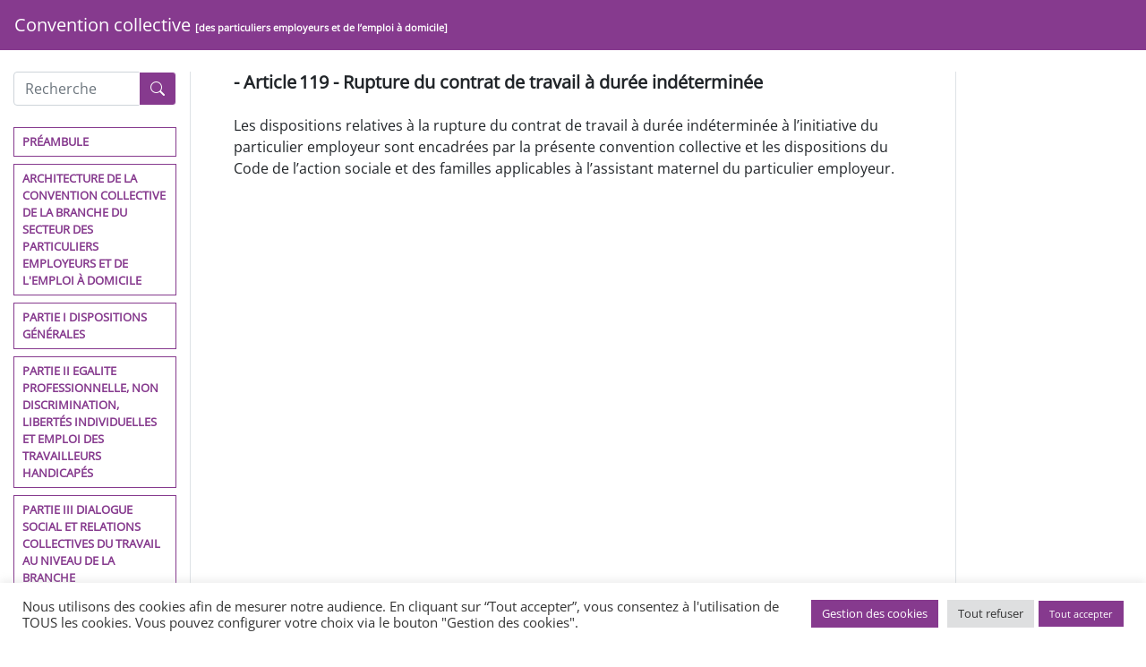

--- FILE ---
content_type: text/html; charset=UTF-8
request_url: https://convention-collective-idcc3239.cgt.fr/socle-assistant-maternel/article-119-rupture-du-contrat-de-travail-a-duree-indeterminee/
body_size: 20089
content:
<!DOCTYPE html>
<html lang="fr-FR" class="no-js no-svg">
<head>
<meta charset="UTF-8">
<meta name="viewport" content="width=device-width, initial-scale=1">
<link rel="profile" href="https://gmpg.org/xfn/11">
<link rel="apple-touch-icon" sizes="180x180" href="/apple-touch-icon.png">
<link rel="icon" type="image/png" sizes="32x32" href="/favicon-32x32.png">
<link rel="icon" type="image/png" sizes="16x16" href="/favicon-16x16.png">
<link rel="manifest" href="/site.webmanifest">
<meta name='robots' content='index, follow, max-image-preview:large, max-snippet:-1, max-video-preview:-1' />

	<!-- This site is optimized with the Yoast SEO plugin v26.7 - https://yoast.com/wordpress/plugins/seo/ -->
	<title>Article 119 - Rupture du contrat de travail à durée indéterminée - convention-collective-idcc3239</title>
	<link rel="canonical" href="https://convention-collective-idcc3239.cgt.fr/socle-assistant-maternel/article-119-rupture-du-contrat-de-travail-a-duree-indeterminee/" />
	<meta property="og:locale" content="fr_FR" />
	<meta property="og:type" content="article" />
	<meta property="og:title" content="Article 119 - Rupture du contrat de travail à durée indéterminée - convention-collective-idcc3239" />
	<meta property="og:description" content="Les dispositions relatives à la rupture du contrat de travail à durée indéterminée à l’initiative du particulier employeur sont encadrées par la présente convention collective et les dispositions du Code de l’action sociale et des familles applicables à l’assistant maternel du particulier employeur." />
	<meta property="og:url" content="https://convention-collective-idcc3239.cgt.fr/socle-assistant-maternel/article-119-rupture-du-contrat-de-travail-a-duree-indeterminee/" />
	<meta property="og:site_name" content="convention-collective-idcc3239" />
	<meta property="article:published_time" content="2022-04-28T09:41:07+00:00" />
	<meta name="author" content="boomnam" />
	<meta name="twitter:card" content="summary_large_image" />
	<meta name="twitter:label1" content="Écrit par" />
	<meta name="twitter:data1" content="boomnam" />
	<script type="application/ld+json" class="yoast-schema-graph">{"@context":"https://schema.org","@graph":[{"@type":"Article","@id":"https://convention-collective-idcc3239.cgt.fr/socle-assistant-maternel/article-119-rupture-du-contrat-de-travail-a-duree-indeterminee/#article","isPartOf":{"@id":"https://convention-collective-idcc3239.cgt.fr/socle-assistant-maternel/article-119-rupture-du-contrat-de-travail-a-duree-indeterminee/"},"author":{"name":"boomnam","@id":"https://convention-collective-idcc3239.cgt.fr/#/schema/person/201047842b986a84e4ce585b6d0790e0"},"headline":"Article 119 &#8211; Rupture du contrat de travail à durée indéterminée","datePublished":"2022-04-28T09:41:07+00:00","mainEntityOfPage":{"@id":"https://convention-collective-idcc3239.cgt.fr/socle-assistant-maternel/article-119-rupture-du-contrat-de-travail-a-duree-indeterminee/"},"wordCount":59,"commentCount":0,"publisher":{"@id":"https://convention-collective-idcc3239.cgt.fr/#organization"},"articleSection":["socle assistant maternel","CHAPITRE II Ruptures du contrat de travail à durée indéterminée","Article 119"],"inLanguage":"fr-FR","potentialAction":[{"@type":"CommentAction","name":"Comment","target":["https://convention-collective-idcc3239.cgt.fr/socle-assistant-maternel/article-119-rupture-du-contrat-de-travail-a-duree-indeterminee/#respond"]}]},{"@type":"WebPage","@id":"https://convention-collective-idcc3239.cgt.fr/socle-assistant-maternel/article-119-rupture-du-contrat-de-travail-a-duree-indeterminee/","url":"https://convention-collective-idcc3239.cgt.fr/socle-assistant-maternel/article-119-rupture-du-contrat-de-travail-a-duree-indeterminee/","name":"Article 119 - Rupture du contrat de travail à durée indéterminée - convention-collective-idcc3239","isPartOf":{"@id":"https://convention-collective-idcc3239.cgt.fr/#website"},"datePublished":"2022-04-28T09:41:07+00:00","breadcrumb":{"@id":"https://convention-collective-idcc3239.cgt.fr/socle-assistant-maternel/article-119-rupture-du-contrat-de-travail-a-duree-indeterminee/#breadcrumb"},"inLanguage":"fr-FR","potentialAction":[{"@type":"ReadAction","target":["https://convention-collective-idcc3239.cgt.fr/socle-assistant-maternel/article-119-rupture-du-contrat-de-travail-a-duree-indeterminee/"]}]},{"@type":"BreadcrumbList","@id":"https://convention-collective-idcc3239.cgt.fr/socle-assistant-maternel/article-119-rupture-du-contrat-de-travail-a-duree-indeterminee/#breadcrumb","itemListElement":[{"@type":"ListItem","position":1,"name":"Accueil","item":"https://convention-collective-idcc3239.cgt.fr/"},{"@type":"ListItem","position":2,"name":"Article 119 &#8211; Rupture du contrat de travail à durée indéterminée"}]},{"@type":"WebSite","@id":"https://convention-collective-idcc3239.cgt.fr/#website","url":"https://convention-collective-idcc3239.cgt.fr/","name":"convention-collective-idcc3239","description":"Convention collective des particuliers employeurs et de l’emploi à domicile","publisher":{"@id":"https://convention-collective-idcc3239.cgt.fr/#organization"},"potentialAction":[{"@type":"SearchAction","target":{"@type":"EntryPoint","urlTemplate":"https://convention-collective-idcc3239.cgt.fr/?s={search_term_string}"},"query-input":{"@type":"PropertyValueSpecification","valueRequired":true,"valueName":"search_term_string"}}],"inLanguage":"fr-FR"},{"@type":"Organization","@id":"https://convention-collective-idcc3239.cgt.fr/#organization","name":"Convention collective des particuliers employeurs et de l’emploi à domicile","url":"https://convention-collective-idcc3239.cgt.fr/","logo":{"@type":"ImageObject","inLanguage":"fr-FR","@id":"https://convention-collective-idcc3239.cgt.fr/#/schema/logo/image/","url":"https://convention-collective-iddc3239.cgt.fr/wp-content/uploads/2022/06/visuel-CCN-300x300-1.jpg","contentUrl":"https://convention-collective-iddc3239.cgt.fr/wp-content/uploads/2022/06/visuel-CCN-300x300-1.jpg","width":400,"height":400,"caption":"Convention collective des particuliers employeurs et de l’emploi à domicile"},"image":{"@id":"https://convention-collective-idcc3239.cgt.fr/#/schema/logo/image/"}},{"@type":"Person","@id":"https://convention-collective-idcc3239.cgt.fr/#/schema/person/201047842b986a84e4ce585b6d0790e0","name":"boomnam","image":{"@type":"ImageObject","inLanguage":"fr-FR","@id":"https://convention-collective-idcc3239.cgt.fr/#/schema/person/image/","url":"https://secure.gravatar.com/avatar/024dbaac6d53512601d720d04b1c4d2bfbd345934098e656216b91f4875520d5?s=96&d=mm&r=g","contentUrl":"https://secure.gravatar.com/avatar/024dbaac6d53512601d720d04b1c4d2bfbd345934098e656216b91f4875520d5?s=96&d=mm&r=g","caption":"boomnam"},"sameAs":["http://convention-collective-iddc3239.cgt.fr"],"url":"https://convention-collective-idcc3239.cgt.fr/author/boomnam/"}]}</script>
	<!-- / Yoast SEO plugin. -->


<link rel="alternate" type="application/rss+xml" title="convention-collective-idcc3239 &raquo; Flux" href="https://convention-collective-idcc3239.cgt.fr/feed/" />
<link rel="alternate" type="application/rss+xml" title="convention-collective-idcc3239 &raquo; Flux des commentaires" href="https://convention-collective-idcc3239.cgt.fr/comments/feed/" />
<link rel="alternate" type="application/rss+xml" title="convention-collective-idcc3239 &raquo; Article 119 &#8211; Rupture du contrat de travail à durée indéterminée Flux des commentaires" href="https://convention-collective-idcc3239.cgt.fr/socle-assistant-maternel/article-119-rupture-du-contrat-de-travail-a-duree-indeterminee/feed/" />
<link rel="alternate" title="oEmbed (JSON)" type="application/json+oembed" href="https://convention-collective-idcc3239.cgt.fr/wp-json/oembed/1.0/embed?url=https%3A%2F%2Fconvention-collective-idcc3239.cgt.fr%2Fsocle-assistant-maternel%2Farticle-119-rupture-du-contrat-de-travail-a-duree-indeterminee%2F" />
<link rel="alternate" title="oEmbed (XML)" type="text/xml+oembed" href="https://convention-collective-idcc3239.cgt.fr/wp-json/oembed/1.0/embed?url=https%3A%2F%2Fconvention-collective-idcc3239.cgt.fr%2Fsocle-assistant-maternel%2Farticle-119-rupture-du-contrat-de-travail-a-duree-indeterminee%2F&#038;format=xml" />
<style id='wp-img-auto-sizes-contain-inline-css' type='text/css'>
img:is([sizes=auto i],[sizes^="auto," i]){contain-intrinsic-size:3000px 1500px}
/*# sourceURL=wp-img-auto-sizes-contain-inline-css */
</style>
<style id='wp-block-library-inline-css' type='text/css'>
:root{--wp-block-synced-color:#7a00df;--wp-block-synced-color--rgb:122,0,223;--wp-bound-block-color:var(--wp-block-synced-color);--wp-editor-canvas-background:#ddd;--wp-admin-theme-color:#007cba;--wp-admin-theme-color--rgb:0,124,186;--wp-admin-theme-color-darker-10:#006ba1;--wp-admin-theme-color-darker-10--rgb:0,107,160.5;--wp-admin-theme-color-darker-20:#005a87;--wp-admin-theme-color-darker-20--rgb:0,90,135;--wp-admin-border-width-focus:2px}@media (min-resolution:192dpi){:root{--wp-admin-border-width-focus:1.5px}}.wp-element-button{cursor:pointer}:root .has-very-light-gray-background-color{background-color:#eee}:root .has-very-dark-gray-background-color{background-color:#313131}:root .has-very-light-gray-color{color:#eee}:root .has-very-dark-gray-color{color:#313131}:root .has-vivid-green-cyan-to-vivid-cyan-blue-gradient-background{background:linear-gradient(135deg,#00d084,#0693e3)}:root .has-purple-crush-gradient-background{background:linear-gradient(135deg,#34e2e4,#4721fb 50%,#ab1dfe)}:root .has-hazy-dawn-gradient-background{background:linear-gradient(135deg,#faaca8,#dad0ec)}:root .has-subdued-olive-gradient-background{background:linear-gradient(135deg,#fafae1,#67a671)}:root .has-atomic-cream-gradient-background{background:linear-gradient(135deg,#fdd79a,#004a59)}:root .has-nightshade-gradient-background{background:linear-gradient(135deg,#330968,#31cdcf)}:root .has-midnight-gradient-background{background:linear-gradient(135deg,#020381,#2874fc)}:root{--wp--preset--font-size--normal:16px;--wp--preset--font-size--huge:42px}.has-regular-font-size{font-size:1em}.has-larger-font-size{font-size:2.625em}.has-normal-font-size{font-size:var(--wp--preset--font-size--normal)}.has-huge-font-size{font-size:var(--wp--preset--font-size--huge)}.has-text-align-center{text-align:center}.has-text-align-left{text-align:left}.has-text-align-right{text-align:right}.has-fit-text{white-space:nowrap!important}#end-resizable-editor-section{display:none}.aligncenter{clear:both}.items-justified-left{justify-content:flex-start}.items-justified-center{justify-content:center}.items-justified-right{justify-content:flex-end}.items-justified-space-between{justify-content:space-between}.screen-reader-text{border:0;clip-path:inset(50%);height:1px;margin:-1px;overflow:hidden;padding:0;position:absolute;width:1px;word-wrap:normal!important}.screen-reader-text:focus{background-color:#ddd;clip-path:none;color:#444;display:block;font-size:1em;height:auto;left:5px;line-height:normal;padding:15px 23px 14px;text-decoration:none;top:5px;width:auto;z-index:100000}html :where(.has-border-color){border-style:solid}html :where([style*=border-top-color]){border-top-style:solid}html :where([style*=border-right-color]){border-right-style:solid}html :where([style*=border-bottom-color]){border-bottom-style:solid}html :where([style*=border-left-color]){border-left-style:solid}html :where([style*=border-width]){border-style:solid}html :where([style*=border-top-width]){border-top-style:solid}html :where([style*=border-right-width]){border-right-style:solid}html :where([style*=border-bottom-width]){border-bottom-style:solid}html :where([style*=border-left-width]){border-left-style:solid}html :where(img[class*=wp-image-]){height:auto;max-width:100%}:where(figure){margin:0 0 1em}html :where(.is-position-sticky){--wp-admin--admin-bar--position-offset:var(--wp-admin--admin-bar--height,0px)}@media screen and (max-width:600px){html :where(.is-position-sticky){--wp-admin--admin-bar--position-offset:0px}}

/*# sourceURL=wp-block-library-inline-css */
</style><style id='global-styles-inline-css' type='text/css'>
:root{--wp--preset--aspect-ratio--square: 1;--wp--preset--aspect-ratio--4-3: 4/3;--wp--preset--aspect-ratio--3-4: 3/4;--wp--preset--aspect-ratio--3-2: 3/2;--wp--preset--aspect-ratio--2-3: 2/3;--wp--preset--aspect-ratio--16-9: 16/9;--wp--preset--aspect-ratio--9-16: 9/16;--wp--preset--color--black: #000000;--wp--preset--color--cyan-bluish-gray: #abb8c3;--wp--preset--color--white: #ffffff;--wp--preset--color--pale-pink: #f78da7;--wp--preset--color--vivid-red: #cf2e2e;--wp--preset--color--luminous-vivid-orange: #ff6900;--wp--preset--color--luminous-vivid-amber: #fcb900;--wp--preset--color--light-green-cyan: #7bdcb5;--wp--preset--color--vivid-green-cyan: #00d084;--wp--preset--color--pale-cyan-blue: #8ed1fc;--wp--preset--color--vivid-cyan-blue: #0693e3;--wp--preset--color--vivid-purple: #9b51e0;--wp--preset--gradient--vivid-cyan-blue-to-vivid-purple: linear-gradient(135deg,rgb(6,147,227) 0%,rgb(155,81,224) 100%);--wp--preset--gradient--light-green-cyan-to-vivid-green-cyan: linear-gradient(135deg,rgb(122,220,180) 0%,rgb(0,208,130) 100%);--wp--preset--gradient--luminous-vivid-amber-to-luminous-vivid-orange: linear-gradient(135deg,rgb(252,185,0) 0%,rgb(255,105,0) 100%);--wp--preset--gradient--luminous-vivid-orange-to-vivid-red: linear-gradient(135deg,rgb(255,105,0) 0%,rgb(207,46,46) 100%);--wp--preset--gradient--very-light-gray-to-cyan-bluish-gray: linear-gradient(135deg,rgb(238,238,238) 0%,rgb(169,184,195) 100%);--wp--preset--gradient--cool-to-warm-spectrum: linear-gradient(135deg,rgb(74,234,220) 0%,rgb(151,120,209) 20%,rgb(207,42,186) 40%,rgb(238,44,130) 60%,rgb(251,105,98) 80%,rgb(254,248,76) 100%);--wp--preset--gradient--blush-light-purple: linear-gradient(135deg,rgb(255,206,236) 0%,rgb(152,150,240) 100%);--wp--preset--gradient--blush-bordeaux: linear-gradient(135deg,rgb(254,205,165) 0%,rgb(254,45,45) 50%,rgb(107,0,62) 100%);--wp--preset--gradient--luminous-dusk: linear-gradient(135deg,rgb(255,203,112) 0%,rgb(199,81,192) 50%,rgb(65,88,208) 100%);--wp--preset--gradient--pale-ocean: linear-gradient(135deg,rgb(255,245,203) 0%,rgb(182,227,212) 50%,rgb(51,167,181) 100%);--wp--preset--gradient--electric-grass: linear-gradient(135deg,rgb(202,248,128) 0%,rgb(113,206,126) 100%);--wp--preset--gradient--midnight: linear-gradient(135deg,rgb(2,3,129) 0%,rgb(40,116,252) 100%);--wp--preset--font-size--small: 13px;--wp--preset--font-size--medium: 20px;--wp--preset--font-size--large: 36px;--wp--preset--font-size--x-large: 42px;--wp--preset--spacing--20: 0.44rem;--wp--preset--spacing--30: 0.67rem;--wp--preset--spacing--40: 1rem;--wp--preset--spacing--50: 1.5rem;--wp--preset--spacing--60: 2.25rem;--wp--preset--spacing--70: 3.38rem;--wp--preset--spacing--80: 5.06rem;--wp--preset--shadow--natural: 6px 6px 9px rgba(0, 0, 0, 0.2);--wp--preset--shadow--deep: 12px 12px 50px rgba(0, 0, 0, 0.4);--wp--preset--shadow--sharp: 6px 6px 0px rgba(0, 0, 0, 0.2);--wp--preset--shadow--outlined: 6px 6px 0px -3px rgb(255, 255, 255), 6px 6px rgb(0, 0, 0);--wp--preset--shadow--crisp: 6px 6px 0px rgb(0, 0, 0);}:where(.is-layout-flex){gap: 0.5em;}:where(.is-layout-grid){gap: 0.5em;}body .is-layout-flex{display: flex;}.is-layout-flex{flex-wrap: wrap;align-items: center;}.is-layout-flex > :is(*, div){margin: 0;}body .is-layout-grid{display: grid;}.is-layout-grid > :is(*, div){margin: 0;}:where(.wp-block-columns.is-layout-flex){gap: 2em;}:where(.wp-block-columns.is-layout-grid){gap: 2em;}:where(.wp-block-post-template.is-layout-flex){gap: 1.25em;}:where(.wp-block-post-template.is-layout-grid){gap: 1.25em;}.has-black-color{color: var(--wp--preset--color--black) !important;}.has-cyan-bluish-gray-color{color: var(--wp--preset--color--cyan-bluish-gray) !important;}.has-white-color{color: var(--wp--preset--color--white) !important;}.has-pale-pink-color{color: var(--wp--preset--color--pale-pink) !important;}.has-vivid-red-color{color: var(--wp--preset--color--vivid-red) !important;}.has-luminous-vivid-orange-color{color: var(--wp--preset--color--luminous-vivid-orange) !important;}.has-luminous-vivid-amber-color{color: var(--wp--preset--color--luminous-vivid-amber) !important;}.has-light-green-cyan-color{color: var(--wp--preset--color--light-green-cyan) !important;}.has-vivid-green-cyan-color{color: var(--wp--preset--color--vivid-green-cyan) !important;}.has-pale-cyan-blue-color{color: var(--wp--preset--color--pale-cyan-blue) !important;}.has-vivid-cyan-blue-color{color: var(--wp--preset--color--vivid-cyan-blue) !important;}.has-vivid-purple-color{color: var(--wp--preset--color--vivid-purple) !important;}.has-black-background-color{background-color: var(--wp--preset--color--black) !important;}.has-cyan-bluish-gray-background-color{background-color: var(--wp--preset--color--cyan-bluish-gray) !important;}.has-white-background-color{background-color: var(--wp--preset--color--white) !important;}.has-pale-pink-background-color{background-color: var(--wp--preset--color--pale-pink) !important;}.has-vivid-red-background-color{background-color: var(--wp--preset--color--vivid-red) !important;}.has-luminous-vivid-orange-background-color{background-color: var(--wp--preset--color--luminous-vivid-orange) !important;}.has-luminous-vivid-amber-background-color{background-color: var(--wp--preset--color--luminous-vivid-amber) !important;}.has-light-green-cyan-background-color{background-color: var(--wp--preset--color--light-green-cyan) !important;}.has-vivid-green-cyan-background-color{background-color: var(--wp--preset--color--vivid-green-cyan) !important;}.has-pale-cyan-blue-background-color{background-color: var(--wp--preset--color--pale-cyan-blue) !important;}.has-vivid-cyan-blue-background-color{background-color: var(--wp--preset--color--vivid-cyan-blue) !important;}.has-vivid-purple-background-color{background-color: var(--wp--preset--color--vivid-purple) !important;}.has-black-border-color{border-color: var(--wp--preset--color--black) !important;}.has-cyan-bluish-gray-border-color{border-color: var(--wp--preset--color--cyan-bluish-gray) !important;}.has-white-border-color{border-color: var(--wp--preset--color--white) !important;}.has-pale-pink-border-color{border-color: var(--wp--preset--color--pale-pink) !important;}.has-vivid-red-border-color{border-color: var(--wp--preset--color--vivid-red) !important;}.has-luminous-vivid-orange-border-color{border-color: var(--wp--preset--color--luminous-vivid-orange) !important;}.has-luminous-vivid-amber-border-color{border-color: var(--wp--preset--color--luminous-vivid-amber) !important;}.has-light-green-cyan-border-color{border-color: var(--wp--preset--color--light-green-cyan) !important;}.has-vivid-green-cyan-border-color{border-color: var(--wp--preset--color--vivid-green-cyan) !important;}.has-pale-cyan-blue-border-color{border-color: var(--wp--preset--color--pale-cyan-blue) !important;}.has-vivid-cyan-blue-border-color{border-color: var(--wp--preset--color--vivid-cyan-blue) !important;}.has-vivid-purple-border-color{border-color: var(--wp--preset--color--vivid-purple) !important;}.has-vivid-cyan-blue-to-vivid-purple-gradient-background{background: var(--wp--preset--gradient--vivid-cyan-blue-to-vivid-purple) !important;}.has-light-green-cyan-to-vivid-green-cyan-gradient-background{background: var(--wp--preset--gradient--light-green-cyan-to-vivid-green-cyan) !important;}.has-luminous-vivid-amber-to-luminous-vivid-orange-gradient-background{background: var(--wp--preset--gradient--luminous-vivid-amber-to-luminous-vivid-orange) !important;}.has-luminous-vivid-orange-to-vivid-red-gradient-background{background: var(--wp--preset--gradient--luminous-vivid-orange-to-vivid-red) !important;}.has-very-light-gray-to-cyan-bluish-gray-gradient-background{background: var(--wp--preset--gradient--very-light-gray-to-cyan-bluish-gray) !important;}.has-cool-to-warm-spectrum-gradient-background{background: var(--wp--preset--gradient--cool-to-warm-spectrum) !important;}.has-blush-light-purple-gradient-background{background: var(--wp--preset--gradient--blush-light-purple) !important;}.has-blush-bordeaux-gradient-background{background: var(--wp--preset--gradient--blush-bordeaux) !important;}.has-luminous-dusk-gradient-background{background: var(--wp--preset--gradient--luminous-dusk) !important;}.has-pale-ocean-gradient-background{background: var(--wp--preset--gradient--pale-ocean) !important;}.has-electric-grass-gradient-background{background: var(--wp--preset--gradient--electric-grass) !important;}.has-midnight-gradient-background{background: var(--wp--preset--gradient--midnight) !important;}.has-small-font-size{font-size: var(--wp--preset--font-size--small) !important;}.has-medium-font-size{font-size: var(--wp--preset--font-size--medium) !important;}.has-large-font-size{font-size: var(--wp--preset--font-size--large) !important;}.has-x-large-font-size{font-size: var(--wp--preset--font-size--x-large) !important;}
/*# sourceURL=global-styles-inline-css */
</style>

<style id='classic-theme-styles-inline-css' type='text/css'>
/*! This file is auto-generated */
.wp-block-button__link{color:#fff;background-color:#32373c;border-radius:9999px;box-shadow:none;text-decoration:none;padding:calc(.667em + 2px) calc(1.333em + 2px);font-size:1.125em}.wp-block-file__button{background:#32373c;color:#fff;text-decoration:none}
/*# sourceURL=/wp-includes/css/classic-themes.min.css */
</style>
<link rel='stylesheet' id='cookie-law-info-css' href='https://convention-collective-idcc3239.cgt.fr/wp-content/plugins/cookie-law-info/legacy/public/css/cookie-law-info-public.css?ver=3.3.9.1' type='text/css' media='all' />
<link rel='stylesheet' id='cookie-law-info-gdpr-css' href='https://convention-collective-idcc3239.cgt.fr/wp-content/plugins/cookie-law-info/legacy/public/css/cookie-law-info-gdpr.css?ver=3.3.9.1' type='text/css' media='all' />
<link rel='stylesheet' id='reset-css' href='https://convention-collective-idcc3239.cgt.fr/wp-content/themes/conventionCollective/reset.min.css?ver=6.9' type='text/css' media='all' />
<link rel='stylesheet' id='bootstrap-css' href='https://convention-collective-idcc3239.cgt.fr/wp-content/themes/conventionCollective/bootstrap.min.css?ver=6.9' type='text/css' media='all' />
<link rel='stylesheet' id='style-css' href='https://convention-collective-idcc3239.cgt.fr/wp-content/themes/conventionCollective/style.min.css?ver=6.9' type='text/css' media='all' />
<link rel='stylesheet' id='wpdiscuz-frontend-css-css' href='https://convention-collective-idcc3239.cgt.fr/wp-content/plugins/wpdiscuz/themes/default/style.css?ver=7.6.40' type='text/css' media='all' />
<style id='wpdiscuz-frontend-css-inline-css' type='text/css'>
 #wpdcom .wpd-blog-administrator .wpd-comment-label{color:#ffffff;background-color:#00B38F;border:none}#wpdcom .wpd-blog-administrator .wpd-comment-author, #wpdcom .wpd-blog-administrator .wpd-comment-author a{color:#00B38F}#wpdcom.wpd-layout-1 .wpd-comment .wpd-blog-administrator .wpd-avatar img{border-color:#00B38F}#wpdcom.wpd-layout-2 .wpd-comment.wpd-reply .wpd-comment-wrap.wpd-blog-administrator{border-left:3px solid #00B38F}#wpdcom.wpd-layout-2 .wpd-comment .wpd-blog-administrator .wpd-avatar img{border-bottom-color:#00B38F}#wpdcom.wpd-layout-3 .wpd-blog-administrator .wpd-comment-subheader{border-top:1px dashed #00B38F}#wpdcom.wpd-layout-3 .wpd-reply .wpd-blog-administrator .wpd-comment-right{border-left:1px solid #00B38F}#wpdcom .wpd-blog-editor .wpd-comment-label{color:#ffffff;background-color:#00B38F;border:none}#wpdcom .wpd-blog-editor .wpd-comment-author, #wpdcom .wpd-blog-editor .wpd-comment-author a{color:#00B38F}#wpdcom.wpd-layout-1 .wpd-comment .wpd-blog-editor .wpd-avatar img{border-color:#00B38F}#wpdcom.wpd-layout-2 .wpd-comment.wpd-reply .wpd-comment-wrap.wpd-blog-editor{border-left:3px solid #00B38F}#wpdcom.wpd-layout-2 .wpd-comment .wpd-blog-editor .wpd-avatar img{border-bottom-color:#00B38F}#wpdcom.wpd-layout-3 .wpd-blog-editor .wpd-comment-subheader{border-top:1px dashed #00B38F}#wpdcom.wpd-layout-3 .wpd-reply .wpd-blog-editor .wpd-comment-right{border-left:1px solid #00B38F}#wpdcom .wpd-blog-author .wpd-comment-label{color:#ffffff;background-color:#00B38F;border:none}#wpdcom .wpd-blog-author .wpd-comment-author, #wpdcom .wpd-blog-author .wpd-comment-author a{color:#00B38F}#wpdcom.wpd-layout-1 .wpd-comment .wpd-blog-author .wpd-avatar img{border-color:#00B38F}#wpdcom.wpd-layout-2 .wpd-comment .wpd-blog-author .wpd-avatar img{border-bottom-color:#00B38F}#wpdcom.wpd-layout-3 .wpd-blog-author .wpd-comment-subheader{border-top:1px dashed #00B38F}#wpdcom.wpd-layout-3 .wpd-reply .wpd-blog-author .wpd-comment-right{border-left:1px solid #00B38F}#wpdcom .wpd-blog-contributor .wpd-comment-label{color:#ffffff;background-color:#00B38F;border:none}#wpdcom .wpd-blog-contributor .wpd-comment-author, #wpdcom .wpd-blog-contributor .wpd-comment-author a{color:#00B38F}#wpdcom.wpd-layout-1 .wpd-comment .wpd-blog-contributor .wpd-avatar img{border-color:#00B38F}#wpdcom.wpd-layout-2 .wpd-comment .wpd-blog-contributor .wpd-avatar img{border-bottom-color:#00B38F}#wpdcom.wpd-layout-3 .wpd-blog-contributor .wpd-comment-subheader{border-top:1px dashed #00B38F}#wpdcom.wpd-layout-3 .wpd-reply .wpd-blog-contributor .wpd-comment-right{border-left:1px solid #00B38F}#wpdcom .wpd-blog-subscriber .wpd-comment-label{color:#ffffff;background-color:#00B38F;border:none}#wpdcom .wpd-blog-subscriber .wpd-comment-author, #wpdcom .wpd-blog-subscriber .wpd-comment-author a{color:#00B38F}#wpdcom.wpd-layout-2 .wpd-comment .wpd-blog-subscriber .wpd-avatar img{border-bottom-color:#00B38F}#wpdcom.wpd-layout-3 .wpd-blog-subscriber .wpd-comment-subheader{border-top:1px dashed #00B38F}#wpdcom .wpd-blog-wpseo_manager .wpd-comment-label{color:#ffffff;background-color:#00B38F;border:none}#wpdcom .wpd-blog-wpseo_manager .wpd-comment-author, #wpdcom .wpd-blog-wpseo_manager .wpd-comment-author a{color:#00B38F}#wpdcom.wpd-layout-1 .wpd-comment .wpd-blog-wpseo_manager .wpd-avatar img{border-color:#00B38F}#wpdcom.wpd-layout-2 .wpd-comment .wpd-blog-wpseo_manager .wpd-avatar img{border-bottom-color:#00B38F}#wpdcom.wpd-layout-3 .wpd-blog-wpseo_manager .wpd-comment-subheader{border-top:1px dashed #00B38F}#wpdcom.wpd-layout-3 .wpd-reply .wpd-blog-wpseo_manager .wpd-comment-right{border-left:1px solid #00B38F}#wpdcom .wpd-blog-wpseo_editor .wpd-comment-label{color:#ffffff;background-color:#00B38F;border:none}#wpdcom .wpd-blog-wpseo_editor .wpd-comment-author, #wpdcom .wpd-blog-wpseo_editor .wpd-comment-author a{color:#00B38F}#wpdcom.wpd-layout-1 .wpd-comment .wpd-blog-wpseo_editor .wpd-avatar img{border-color:#00B38F}#wpdcom.wpd-layout-2 .wpd-comment .wpd-blog-wpseo_editor .wpd-avatar img{border-bottom-color:#00B38F}#wpdcom.wpd-layout-3 .wpd-blog-wpseo_editor .wpd-comment-subheader{border-top:1px dashed #00B38F}#wpdcom.wpd-layout-3 .wpd-reply .wpd-blog-wpseo_editor .wpd-comment-right{border-left:1px solid #00B38F}#wpdcom .wpd-blog-post_author .wpd-comment-label{color:#ffffff;background-color:#00B38F;border:none}#wpdcom .wpd-blog-post_author .wpd-comment-author, #wpdcom .wpd-blog-post_author .wpd-comment-author a{color:#00B38F}#wpdcom .wpd-blog-post_author .wpd-avatar img{border-color:#00B38F}#wpdcom.wpd-layout-1 .wpd-comment .wpd-blog-post_author .wpd-avatar img{border-color:#00B38F}#wpdcom.wpd-layout-2 .wpd-comment.wpd-reply .wpd-comment-wrap.wpd-blog-post_author{border-left:3px solid #00B38F}#wpdcom.wpd-layout-2 .wpd-comment .wpd-blog-post_author .wpd-avatar img{border-bottom-color:#00B38F}#wpdcom.wpd-layout-3 .wpd-blog-post_author .wpd-comment-subheader{border-top:1px dashed #00B38F}#wpdcom.wpd-layout-3 .wpd-reply .wpd-blog-post_author .wpd-comment-right{border-left:1px solid #00B38F}#wpdcom .wpd-blog-guest .wpd-comment-label{color:#ffffff;background-color:#00B38F;border:none}#wpdcom .wpd-blog-guest .wpd-comment-author, #wpdcom .wpd-blog-guest .wpd-comment-author a{color:#00B38F}#wpdcom.wpd-layout-3 .wpd-blog-guest .wpd-comment-subheader{border-top:1px dashed #00B38F}#comments, #respond, .comments-area, #wpdcom{}#wpdcom .ql-editor > *{color:#777777}#wpdcom .ql-editor::before{}#wpdcom .ql-toolbar{border:1px solid #DDDDDD;border-top:none}#wpdcom .ql-container{border:1px solid #DDDDDD;border-bottom:none}#wpdcom .wpd-form-row .wpdiscuz-item input[type="text"], #wpdcom .wpd-form-row .wpdiscuz-item input[type="email"], #wpdcom .wpd-form-row .wpdiscuz-item input[type="url"], #wpdcom .wpd-form-row .wpdiscuz-item input[type="color"], #wpdcom .wpd-form-row .wpdiscuz-item input[type="date"], #wpdcom .wpd-form-row .wpdiscuz-item input[type="datetime"], #wpdcom .wpd-form-row .wpdiscuz-item input[type="datetime-local"], #wpdcom .wpd-form-row .wpdiscuz-item input[type="month"], #wpdcom .wpd-form-row .wpdiscuz-item input[type="number"], #wpdcom .wpd-form-row .wpdiscuz-item input[type="time"], #wpdcom textarea, #wpdcom select{border:1px solid #DDDDDD;color:#777777}#wpdcom .wpd-form-row .wpdiscuz-item textarea{border:1px solid #DDDDDD}#wpdcom input::placeholder, #wpdcom textarea::placeholder, #wpdcom input::-moz-placeholder, #wpdcom textarea::-webkit-input-placeholder{}#wpdcom .wpd-comment-text{color:#777777}#wpdcom .wpd-thread-head .wpd-thread-info{border-bottom:2px solid #00B38F}#wpdcom .wpd-thread-head .wpd-thread-info.wpd-reviews-tab svg{fill:#00B38F}#wpdcom .wpd-thread-head .wpdiscuz-user-settings{border-bottom:2px solid #00B38F}#wpdcom .wpd-thread-head .wpdiscuz-user-settings:hover{color:#00B38F}#wpdcom .wpd-comment .wpd-follow-link:hover{color:#00B38F}#wpdcom .wpd-comment-status .wpd-sticky{color:#00B38F}#wpdcom .wpd-thread-filter .wpdf-active{color:#00B38F;border-bottom-color:#00B38F}#wpdcom .wpd-comment-info-bar{border:1px dashed #33c3a6;background:#e6f8f4}#wpdcom .wpd-comment-info-bar .wpd-current-view i{color:#00B38F}#wpdcom .wpd-filter-view-all:hover{background:#00B38F}#wpdcom .wpdiscuz-item .wpdiscuz-rating > label{color:#DDDDDD}#wpdcom .wpdiscuz-item .wpdiscuz-rating:not(:checked) > label:hover, .wpdiscuz-rating:not(:checked) > label:hover ~ label{}#wpdcom .wpdiscuz-item .wpdiscuz-rating > input ~ label:hover, #wpdcom .wpdiscuz-item .wpdiscuz-rating > input:not(:checked) ~ label:hover ~ label, #wpdcom .wpdiscuz-item .wpdiscuz-rating > input:not(:checked) ~ label:hover ~ label{color:#FFED85}#wpdcom .wpdiscuz-item .wpdiscuz-rating > input:checked ~ label:hover, #wpdcom .wpdiscuz-item .wpdiscuz-rating > input:checked ~ label:hover, #wpdcom .wpdiscuz-item .wpdiscuz-rating > label:hover ~ input:checked ~ label, #wpdcom .wpdiscuz-item .wpdiscuz-rating > input:checked + label:hover ~ label, #wpdcom .wpdiscuz-item .wpdiscuz-rating > input:checked ~ label:hover ~ label, .wpd-custom-field .wcf-active-star, #wpdcom .wpdiscuz-item .wpdiscuz-rating > input:checked ~ label{color:#FFD700}#wpd-post-rating .wpd-rating-wrap .wpd-rating-stars svg .wpd-star{fill:#DDDDDD}#wpd-post-rating .wpd-rating-wrap .wpd-rating-stars svg .wpd-active{fill:#FFD700}#wpd-post-rating .wpd-rating-wrap .wpd-rate-starts svg .wpd-star{fill:#DDDDDD}#wpd-post-rating .wpd-rating-wrap .wpd-rate-starts:hover svg .wpd-star{fill:#FFED85}#wpd-post-rating.wpd-not-rated .wpd-rating-wrap .wpd-rate-starts svg:hover ~ svg .wpd-star{fill:#DDDDDD}.wpdiscuz-post-rating-wrap .wpd-rating .wpd-rating-wrap .wpd-rating-stars svg .wpd-star{fill:#DDDDDD}.wpdiscuz-post-rating-wrap .wpd-rating .wpd-rating-wrap .wpd-rating-stars svg .wpd-active{fill:#FFD700}#wpdcom .wpd-comment .wpd-follow-active{color:#ff7a00}#wpdcom .page-numbers{color:#555;border:#555 1px solid}#wpdcom span.current{background:#555}#wpdcom.wpd-layout-1 .wpd-new-loaded-comment > .wpd-comment-wrap > .wpd-comment-right{background:#FFFAD6}#wpdcom.wpd-layout-2 .wpd-new-loaded-comment.wpd-comment > .wpd-comment-wrap > .wpd-comment-right{background:#FFFAD6}#wpdcom.wpd-layout-2 .wpd-new-loaded-comment.wpd-comment.wpd-reply > .wpd-comment-wrap > .wpd-comment-right{background:transparent}#wpdcom.wpd-layout-2 .wpd-new-loaded-comment.wpd-comment.wpd-reply > .wpd-comment-wrap{background:#FFFAD6}#wpdcom.wpd-layout-3 .wpd-new-loaded-comment.wpd-comment > .wpd-comment-wrap > .wpd-comment-right{background:#FFFAD6}#wpdcom .wpd-follow:hover i, #wpdcom .wpd-unfollow:hover i, #wpdcom .wpd-comment .wpd-follow-active:hover i{color:#00B38F}#wpdcom .wpdiscuz-readmore{cursor:pointer;color:#00B38F}.wpd-custom-field .wcf-pasiv-star, #wpcomm .wpdiscuz-item .wpdiscuz-rating > label{color:#DDDDDD}.wpd-wrapper .wpd-list-item.wpd-active{border-top:3px solid #00B38F}#wpdcom.wpd-layout-2 .wpd-comment.wpd-reply.wpd-unapproved-comment .wpd-comment-wrap{border-left:3px solid #FFFAD6}#wpdcom.wpd-layout-3 .wpd-comment.wpd-reply.wpd-unapproved-comment .wpd-comment-right{border-left:1px solid #FFFAD6}#wpdcom .wpd-prim-button{background-color:#07B290;color:#FFFFFF}#wpdcom .wpd_label__check i.wpdicon-on{color:#07B290;border:1px solid #83d9c8}#wpd-bubble-wrapper #wpd-bubble-all-comments-count{color:#1DB99A}#wpd-bubble-wrapper > div{background-color:#1DB99A}#wpd-bubble-wrapper > #wpd-bubble #wpd-bubble-add-message{background-color:#1DB99A}#wpd-bubble-wrapper > #wpd-bubble #wpd-bubble-add-message::before{border-left-color:#1DB99A;border-right-color:#1DB99A}#wpd-bubble-wrapper.wpd-right-corner > #wpd-bubble #wpd-bubble-add-message::before{border-left-color:#1DB99A;border-right-color:#1DB99A}.wpd-inline-icon-wrapper path.wpd-inline-icon-first{fill:#1DB99A}.wpd-inline-icon-count{background-color:#1DB99A}.wpd-inline-icon-count::before{border-right-color:#1DB99A}.wpd-inline-form-wrapper::before{border-bottom-color:#1DB99A}.wpd-inline-form-question{background-color:#1DB99A}.wpd-inline-form{background-color:#1DB99A}.wpd-last-inline-comments-wrapper{border-color:#1DB99A}.wpd-last-inline-comments-wrapper::before{border-bottom-color:#1DB99A}.wpd-last-inline-comments-wrapper .wpd-view-all-inline-comments{background:#1DB99A}.wpd-last-inline-comments-wrapper .wpd-view-all-inline-comments:hover,.wpd-last-inline-comments-wrapper .wpd-view-all-inline-comments:active,.wpd-last-inline-comments-wrapper .wpd-view-all-inline-comments:focus{background-color:#1DB99A}#wpdcom .ql-snow .ql-tooltip[data-mode="link"]::before{content:"Enter link:"}#wpdcom .ql-snow .ql-tooltip.ql-editing a.ql-action::after{content:"Enregistrer"}.comments-area{width:auto}
/*# sourceURL=wpdiscuz-frontend-css-inline-css */
</style>
<link rel='stylesheet' id='wpdiscuz-fa-css' href='https://convention-collective-idcc3239.cgt.fr/wp-content/plugins/wpdiscuz/assets/third-party/font-awesome-5.13.0/css/fa.min.css?ver=7.6.40' type='text/css' media='all' />
<link rel='stylesheet' id='wpdiscuz-combo-css-css' href='https://convention-collective-idcc3239.cgt.fr/wp-content/plugins/wpdiscuz/assets/css/wpdiscuz-combo.min.css?ver=6.9' type='text/css' media='all' />
<link rel='stylesheet' id='popup-maker-site-css' href='//convention-collective-idcc3239.cgt.fr/wp-content/uploads/pum/pum-site-styles.css?generated=1749652354&#038;ver=1.20.5' type='text/css' media='all' />
<link rel='stylesheet' id='wp-block-paragraph-css' href='https://convention-collective-idcc3239.cgt.fr/wp-includes/blocks/paragraph/style.min.css?ver=6.9' type='text/css' media='all' />
<script type="text/javascript" src="https://convention-collective-idcc3239.cgt.fr/wp-content/themes/conventionCollective/node_modules/jquery/dist/jquery.min.js" id="jquery-js"></script>
<script type="text/javascript" id="cookie-law-info-js-extra">
/* <![CDATA[ */
var Cli_Data = {"nn_cookie_ids":[],"cookielist":[],"non_necessary_cookies":[],"ccpaEnabled":"","ccpaRegionBased":"","ccpaBarEnabled":"","strictlyEnabled":["necessary","obligatoire"],"ccpaType":"gdpr","js_blocking":"1","custom_integration":"","triggerDomRefresh":"","secure_cookies":""};
var cli_cookiebar_settings = {"animate_speed_hide":"500","animate_speed_show":"500","background":"#FFF","border":"#b1a6a6c2","border_on":"","button_1_button_colour":"#863a8e","button_1_button_hover":"#6b2e72","button_1_link_colour":"#fff","button_1_as_button":"1","button_1_new_win":"","button_2_button_colour":"#333","button_2_button_hover":"#292929","button_2_link_colour":"#444","button_2_as_button":"","button_2_hidebar":"1","button_3_button_colour":"#dedfe0","button_3_button_hover":"#b2b2b3","button_3_link_colour":"#333333","button_3_as_button":"1","button_3_new_win":"","button_4_button_colour":"#863a8e","button_4_button_hover":"#6b2e72","button_4_link_colour":"#ffffff","button_4_as_button":"1","button_7_button_colour":"#863a8e","button_7_button_hover":"#6b2e72","button_7_link_colour":"#fff","button_7_as_button":"1","button_7_new_win":"","font_family":"inherit","header_fix":"","notify_animate_hide":"1","notify_animate_show":"","notify_div_id":"#cookie-law-info-bar","notify_position_horizontal":"right","notify_position_vertical":"bottom","scroll_close":"","scroll_close_reload":"","accept_close_reload":"","reject_close_reload":"","showagain_tab":"","showagain_background":"#fff","showagain_border":"#000","showagain_div_id":"#cookie-law-info-again","showagain_x_position":"100px","text":"#333333","show_once_yn":"","show_once":"10000","logging_on":"","as_popup":"","popup_overlay":"1","bar_heading_text":"","cookie_bar_as":"banner","popup_showagain_position":"bottom-right","widget_position":"left"};
var log_object = {"ajax_url":"https://convention-collective-idcc3239.cgt.fr/wp-admin/admin-ajax.php"};
//# sourceURL=cookie-law-info-js-extra
/* ]]> */
</script>
<script type="text/javascript" src="https://convention-collective-idcc3239.cgt.fr/wp-content/plugins/cookie-law-info/legacy/public/js/cookie-law-info-public.js?ver=3.3.9.1" id="cookie-law-info-js"></script>
<link rel="https://api.w.org/" href="https://convention-collective-idcc3239.cgt.fr/wp-json/" /><link rel="alternate" title="JSON" type="application/json" href="https://convention-collective-idcc3239.cgt.fr/wp-json/wp/v2/posts/1394" /><link rel="EditURI" type="application/rsd+xml" title="RSD" href="https://convention-collective-idcc3239.cgt.fr/xmlrpc.php?rsd" />
<link rel='shortlink' href='https://convention-collective-idcc3239.cgt.fr/?p=1394' />
		<link rel="preload" href="https://fonts.gstatic.com/s/opensans/v28/memSYaGs126MiZpBA-UvWbX2vVnXBbObj2OVZyOOSr4dVJWUgsjZ0B4gaVI.woff2" as="font" type="font/woff2" crossorigin>
		<link rel="icon" href="https://convention-collective-idcc3239.cgt.fr/wp-content/uploads/2022/06/visuel-CCN-300x300-1-150x150.jpg" sizes="32x32" />
<link rel="icon" href="https://convention-collective-idcc3239.cgt.fr/wp-content/uploads/2022/06/visuel-CCN-300x300-1-300x300.jpg" sizes="192x192" />
<link rel="apple-touch-icon" href="https://convention-collective-idcc3239.cgt.fr/wp-content/uploads/2022/06/visuel-CCN-300x300-1-300x300.jpg" />
<meta name="msapplication-TileImage" content="https://convention-collective-idcc3239.cgt.fr/wp-content/uploads/2022/06/visuel-CCN-300x300-1-300x300.jpg" />
<!-- Global site tag (gtag.js) - Google Analytics -->
<script async src="https://www.googletagmanager.com/gtag/js?id=G-655ZNMN8T5"></script>
<script>
  window.dataLayer = window.dataLayer || [];
  function gtag(){dataLayer.push(arguments);}
  gtag('js', new Date());

  gtag('config', 'G-655ZNMN8T5');
</script>
<meta name="google-site-verification" content="JjRVmQbmFw62VlYcHERudns3XncJ0RP-4K-fpwk5ba4" />
<link rel='stylesheet' id='cookie-law-info-table-css' href='https://convention-collective-idcc3239.cgt.fr/wp-content/plugins/cookie-law-info/legacy/public/css/cookie-law-info-table.css?ver=3.3.9.1' type='text/css' media='all' />
</head>

<body data-rsssl=1>
    <nav class="navbar navbar-expand-xl sticky-top bg-primary-1" id="main_menu">
        <a class="navbar-brand text-white" href="https://convention-collective-idcc3239.cgt.fr">
        <!--Convention collective de la branche du secteur des particuliers employeurs et de l’emploi à domicile-->
        Convention collective <span class="text-breadcrumb text-white">[des particuliers employeurs et de l’emploi à domicile]</span>
    </a>
    
    
    
</nav>
    <div class="container-fluid" id="main-content">
                <div class="row">
            <div class="col-md-3 col-xl-2 my-4 border-right">
                <div class="menu-left">
                    <div class="mb-4">
                        
<form role="search"  method="get" class="search-form mb-0 mb-sm-2" action="https://convention-collective-idcc3239.cgt.fr/">
	<div class="input-group">
		<div class="custom-file">
			<input type="text"  id="search-form-1" class="form-control" value="" name="s" placeholder="Recherche" style="border-bottom-right-radius: 0;border-top-right-radius: 0;"/>
		</div>
		<div class="input-group-append">
			<button class="btn btn-outline-secondary bg-primary-1 brd-white" type="submit" aria-label="Recherche"><i class="bi bi-search text-white"></i></button>
		</div>
	</div>
</form>                    </div>
                    <div id="menu_animated">
                        <div class="menu-parties-container main-menu-content">
    <ul id="menu-parties" class="menu">
        <li id="menu-item-3017" class="menu-item">
            <button class="btn" onclick="window.location.href='https://convention-collective-idcc3239.cgt.fr/preambule'">PRÉAMBULE</button>
        </li>
        <li id="menu-item-3017" class="menu-item">
            <button class="btn" onclick="window.location.href='https://convention-collective-idcc3239.cgt.fr/architecture-de-la-conventioncollective-de-la-branchedu-secteur-des-particuliersemployeurs-et-de-lemploi-a-domicile'">ARCHITECTURE DE LA CONVENTION COLLECTIVE DE LA BRANCHE DU SECTEUR DES PARTICULIERS EMPLOYEURS ET DE L'EMPLOI À DOMICILE</button>
        </li>
        <li class="menu-item">
            <button class="btn btn-part partie-1" data-target="#menu-content-partie-1">PARTIE I DISPOSITIONS GÉNÉRALES</button>
        </li>
        <li class="menu-item">
            <button class="btn btn-part partie-2" data-target="#menu-content-partie-2">PARTIE II EGALITE PROFESSIONNELLE, NON DISCRIMINATION, LIBERTÉS INDIVIDUELLES ET EMPLOI DES TRAVAILLEURS HANDICAPÉS</button>
        </li>
        <li class="menu-item">
            <button class="btn btn-part partie-3" data-target="#menu-content-partie-3">PARTIE III DIALOGUE SOCIAL ET RELATIONS COLLECTIVES DU TRAVAIL AU NIVEAU DE LA BRANCHE</button>
        </li>
        <li class="menu-item">
            <button class="btn btn-part partie-4" data-target="#menu-content-partie-4">PARTIE IV DISPOSITIONS RELATIVES AU CONTRAT DE TRAVAIL</button>
        </li>
        <li class="menu-item">
            <button class="btn btn-part partie-5" data-target="#menu-content-partie-5">PARTIE V DROITS SOCIAUX ATTACHES AUX SALARIES</button>
        </li>
    </ul>
    <ul class="menu">
        <li class="menu-item brd-primary-default">
            <a href="https://convention-collective-idcc3239.cgt.fr/wp-content/uploads/2024/02/Convention-Collective-FR-AN-VP-20240115.pdf" class="d-block btn btn-part text-primary-default" nofollow download="Convention collective - download you Collective Agreement">
                <i class="bi bi-filetype-pdf mr-3"></i>
                Please download your Collective Agreement
            </a>
        </li>
        <li class="menu-item brd-primary-default">
            <a href="https://convention-collective-idcc3239.cgt.fr/wp-content/uploads/2024/02/Convention-Collective-FR-AR-VP-20240115.pdf" class="d-block btn btn-part text-primary-default" nofollow download="Convention collective - Tahmil Alaitifaqiat Aljamaeia (تحميل الاتفاقية الجماعية)">
                <i class="bi bi-filetype-pdf mr-3"></i>
                Tahmil Alaitifaqiat Aljamaeia (تحميل الاتفاقية الجماعية)
            </a>
        </li>
        <li class="menu-item brd-primary-default">
            <a href="https://convention-collective-idcc3239.cgt.fr/wp-content/uploads/2024/02/Convention-Collective-FR-ES-VP-20240115.pdf" class="d-block btn btn-part text-primary-default" nofollow download="Convention collective - Descargar Convenio Colectivo">
                <i class="bi bi-filetype-pdf mr-3"></i>
                Descargar Convenio Colectivo
            </a>
        </li>
        <li class="menu-item brd-primary-default">
            <a href="https://convention-collective-idcc3239.cgt.fr/wp-content/uploads/2024/02/Convention-Collective-FR-PT-VP-20240115.pdf" class="d-block btn btn-part text-primary-default" nofollow download="Convention collective - Baixar Convoçao Colectiva">
                <i class="bi bi-filetype-pdf mr-3"></i>
                Baixar Convoçao Colectiva
            </a>
        </li>


        <li class="menu-item brd-primary-default">
            <a href="https://convention-collective-idcc3239.cgt.fr/wp-content/uploads/2022/06/Conv-coll-annexes.pdf" class="d-block btn btn-part text-primary-default" nofollow download="Annexes - Prévention des risques et santé au travail">
                <i class="bi bi-filetype-pdf mr-3"></i>
                Annexes
            </a>
        </li>
        <li class="menu-item brd-primary-default">
            <a href="https://convention-collective-idcc3239.cgt.fr/wp-content/uploads/2022/06/Conv-coll-avenant-1.pdf" class="d-block btn btn-part text-primary-default" nofollow download="Avenant n°1 - Fiches et documents pédagogiques ayant une valeur indicative et non conventionnelle, annexés à la convention collective">
                <i class="bi bi-filetype-pdf mr-3"></i>
                Avenant 1
            </a>
        </li>
        <li class="menu-item brd-primary-default">
            <a href="https://convention-collective-idcc3239.cgt.fr/wp-content/uploads/2022/06/Conv-coll-avenant-2.pdf" class="d-block btn btn-part text-primary-default" nofollow download="Avenant n°2 - Révision de certaines dispositions de la convention en lien avec la prévoyance et l'indemnité conventionnelle de départ volontaire à la retraite">
                <i class="bi bi-filetype-pdf mr-3"></i>
                Avenant 2
            </a>
        </li>
    </ul>
</div>
<div id="menu-content-partie-1" class="menu-content ">
            <div class="mb-4">
            <button type="button" class="btn btn-outline-primary-1 btn-100 rounded back"><i class="bi bi-arrow-left-circle mr-4"></i>&nbsp;Retour</button>
        </div>
        <div class="menu-partie-1-container"><ul id="menu-partie-1" class="menu"><li id="menu-item-3711" class="menu-item menu-item-type-taxonomy menu-item-object-category menu-item-3711"><a href="https://convention-collective-idcc3239.cgt.fr/categorie/partie-1-dispositions-generales/chapitre-1-champ-dapplication-conventionnel/">CHAPITRE I Champ d’application conventionnel</a></li>
<li id="menu-item-3716" class="menu-item menu-item-type-taxonomy menu-item-object-category menu-item-3716"><a href="https://convention-collective-idcc3239.cgt.fr/categorie/partie-1-dispositions-generales/chapitre-2-modalites-dapplication/">CHAPITRE II Modalités d’application</a></li>
</ul></div></div><div id="menu-content-partie-2" class="menu-content ">
            <div class="mb-4">
            <button type="button" class="btn btn-outline-primary-1 btn-100 rounded back"><i class="bi bi-arrow-left-circle mr-4"></i>&nbsp;Retour</button>
        </div>
        <div class="menu-partie-2-container"><ul id="menu-partie-2" class="menu"><li id="menu-item-3712" class="menu-item menu-item-type-taxonomy menu-item-object-category menu-item-3712"><a href="https://convention-collective-idcc3239.cgt.fr/categorie/partie-2-egalite-professionnelle-non-discrimination-libertes-individuelles-et-emploi-des-travailleurs-handicapes/chapitre-1-egalite-de-traitement-entre-les-salaries-et-non-discrimination/">CHAPITRE I Égalité de traitement entre les salariés et non-discrimination</a></li>
<li id="menu-item-3713" class="menu-item menu-item-type-taxonomy menu-item-object-category menu-item-3713"><a href="https://convention-collective-idcc3239.cgt.fr/categorie/partie-2-egalite-professionnelle-non-discrimination-libertes-individuelles-et-emploi-des-travailleurs-handicapes/chapitre-2-egalite-professionnelle-entre-les-femmes-et-les-hommes/">CHAPITRE II Égalité professionnelle entre les femmes et les hommes</a></li>
<li id="menu-item-3714" class="menu-item menu-item-type-taxonomy menu-item-object-category menu-item-3714"><a href="https://convention-collective-idcc3239.cgt.fr/categorie/partie-2-egalite-professionnelle-non-discrimination-libertes-individuelles-et-emploi-des-travailleurs-handicapes/chapitre-3-libertes-individuelles/">CHAPITRE III Libertés individuelles</a></li>
<li id="menu-item-3715" class="menu-item menu-item-type-taxonomy menu-item-object-category menu-item-3715"><a href="https://convention-collective-idcc3239.cgt.fr/categorie/partie-2-egalite-professionnelle-non-discrimination-libertes-individuelles-et-emploi-des-travailleurs-handicapes/chapitre-4-emploi-des-personnes-en-situation-de-handicap/">CHAPITRE IV Emploi des personnes en situation de handicap</a></li>
</ul></div></div><div id="menu-content-partie-3" class="menu-content ">
            <div class="mb-4">
            <button type="button" class="btn btn-outline-primary-1 btn-100 rounded back"><i class="bi bi-arrow-left-circle mr-4"></i>&nbsp;Retour</button>
        </div>
        <div class="menu-partie-3-container"><ul id="menu-partie-3" class="menu"><li id="menu-item-3732" class="menu-item menu-item-type-taxonomy menu-item-object-category menu-item-3732"><a href="https://convention-collective-idcc3239.cgt.fr/categorie/partie-3-dialogue-social-et-relations-collectives-du-travail-au-niveau-de-la-branche/chapitre-1-principes-generaux-et-regime-du-droit-syndical-du-college-salarie/">CHAPITRE I Principes généraux et régime du droit syndical du collège salarié</a></li>
<li id="menu-item-3739" class="menu-item menu-item-type-taxonomy menu-item-object-category menu-item-3739"><a href="https://convention-collective-idcc3239.cgt.fr/categorie/partie-3-dialogue-social-et-relations-collectives-du-travail-au-niveau-de-la-branche/chapitre-2-commissions-paritaires/">CHAPITRE II Commissions paritaires</a></li>
<li id="menu-item-3733" class="menu-item menu-item-type-taxonomy menu-item-object-category menu-item-3733"><a href="https://convention-collective-idcc3239.cgt.fr/categorie/partie-3-dialogue-social-et-relations-collectives-du-travail-au-niveau-de-la-branche/chapitre-3-paritarisme-et-valorisation-de-la-branche-professionnelle-du-secteur-des-particuliers-employeurs-et-de-lemploi-a-domicile/">CHAPITRE III Paritarisme et valorisation de la branche professionnelle du secteur des particuliers employeurs et de l’emploi à domicile</a></li>
</ul></div></div><div id="menu-content-partie-4" class="menu-content ">
            <div class="mb-4">
            <button type="button" class="btn btn-outline-primary-1 btn-100 rounded back"><i class="bi bi-arrow-left-circle mr-4"></i>&nbsp;Retour</button>
        </div>
        <p class="text-primary-1 font-weight-bold mb-2">TITRE I FORMATION ET EXECUTION DU CONTRAT DE TRAVAIL</p>
    <div class="menu-partie-4-1-container"><ul id="menu-partie-4-1" class="menu"><li id="menu-item-3719" class="menu-item menu-item-type-taxonomy menu-item-object-category menu-item-3719"><a href="https://convention-collective-idcc3239.cgt.fr/categorie/partie-4-dispositions-relatives-au-contrat-de-travail/titre-1-formation-et-execution-du-contrat-de-travail/chapitre-1-embauche-et-contrat-de-travail/">CHAPITRE I Embauche et contrat de travail</a></li>
<li id="menu-item-3720" class="menu-item menu-item-type-taxonomy menu-item-object-category menu-item-3720"><a href="https://convention-collective-idcc3239.cgt.fr/categorie/partie-4-dispositions-relatives-au-contrat-de-travail/titre-1-formation-et-execution-du-contrat-de-travail/chapitre-2-duree-du-travail/">CHAPITRE II Durée du travail</a></li>
<li id="menu-item-3721" class="menu-item menu-item-type-taxonomy menu-item-object-category menu-item-3721"><a href="https://convention-collective-idcc3239.cgt.fr/categorie/partie-4-dispositions-relatives-au-contrat-de-travail/titre-1-formation-et-execution-du-contrat-de-travail/chapitre-3-repos-hebdomadaire/">CHAPITRE III Repos hebdomadaire</a></li>
<li id="menu-item-3722" class="menu-item menu-item-type-taxonomy menu-item-object-category menu-item-3722"><a href="https://convention-collective-idcc3239.cgt.fr/categorie/partie-4-dispositions-relatives-au-contrat-de-travail/titre-1-formation-et-execution-du-contrat-de-travail/chapitre-4-jours-feries-et-conges/">CHAPITRE IV Jours fériés et congés</a></li>
<li id="menu-item-3724" class="menu-item menu-item-type-taxonomy menu-item-object-category menu-item-3724"><a href="https://convention-collective-idcc3239.cgt.fr/categorie/partie-4-dispositions-relatives-au-contrat-de-travail/titre-1-formation-et-execution-du-contrat-de-travail/chapitre-5-absences/">CHAPITRE V Absences</a></li>
<li id="menu-item-3725" class="menu-item menu-item-type-taxonomy menu-item-object-category menu-item-3725"><a href="https://convention-collective-idcc3239.cgt.fr/categorie/partie-4-dispositions-relatives-au-contrat-de-travail/titre-1-formation-et-execution-du-contrat-de-travail/chapitre-6-classification/">CHAPITRE VI Classification</a></li>
<li id="menu-item-3726" class="menu-item menu-item-type-taxonomy menu-item-object-category menu-item-3726"><a href="https://convention-collective-idcc3239.cgt.fr/categorie/partie-4-dispositions-relatives-au-contrat-de-travail/titre-1-formation-et-execution-du-contrat-de-travail/chapitre-7-remuneration/">CHAPITRE VII Rémunération</a></li>
<li id="menu-item-3727" class="menu-item menu-item-type-taxonomy menu-item-object-category menu-item-3727"><a href="https://convention-collective-idcc3239.cgt.fr/categorie/partie-4-dispositions-relatives-au-contrat-de-travail/titre-1-formation-et-execution-du-contrat-de-travail/chapitre-8-indemnites-et-prestations/">CHAPITRE VIII Indemnités et prestations</a></li>
<li id="menu-item-3723" class="menu-item menu-item-type-taxonomy menu-item-object-category menu-item-3723"><a href="https://convention-collective-idcc3239.cgt.fr/categorie/partie-4-dispositions-relatives-au-contrat-de-travail/titre-1-formation-et-execution-du-contrat-de-travail/chapitre-9-anciennete/">CHAPITRE IX Ancienneté</a></li>
<li id="menu-item-3728" class="menu-item menu-item-type-taxonomy menu-item-object-category menu-item-3728"><a href="https://convention-collective-idcc3239.cgt.fr/categorie/partie-4-dispositions-relatives-au-contrat-de-travail/titre-1-formation-et-execution-du-contrat-de-travail/chapitre-10-retraite-complementaire/">CHAPITRE X Retraite complémentaire</a></li>
</ul></div>    <p class="text-primary-1 font-weight-bold mb-2">TITRE II RUPTURE DU CONTRAT DE TRAVAIL</p>
    <div class="menu-partie-4-2-container"><ul id="menu-partie-4-2" class="menu"><li id="menu-item-3730" class="menu-item menu-item-type-taxonomy menu-item-object-category menu-item-3730"><a href="https://convention-collective-idcc3239.cgt.fr/categorie/partie-4-dispositions-relatives-au-contrat-de-travail/titre-2-rupture-du-contrat-de-travail/chapitre-1-rupture-du-contrat-de-travail-a-duree-determinee/">CHAPITRE I Rupture du contrat de travail à durée déterminée</a></li>
<li id="menu-item-3731" class="menu-item menu-item-type-taxonomy menu-item-object-category current-post-ancestor current-menu-parent current-post-parent menu-item-3731"><a href="https://convention-collective-idcc3239.cgt.fr/categorie/partie-4-dispositions-relatives-au-contrat-de-travail/titre-2-rupture-du-contrat-de-travail/chapitre-2-ruptures-du-contrat-de-travail-a-duree-indeterminee/">CHAPITRE II Ruptures du contrat de travail à durée indéterminée</a></li>
<li id="menu-item-3736" class="menu-item menu-item-type-taxonomy menu-item-object-category menu-item-3736"><a href="https://convention-collective-idcc3239.cgt.fr/categorie/partie-4-dispositions-relatives-au-contrat-de-travail/titre-2-rupture-du-contrat-de-travail/chapitre-3-sommes-allouees-au-salarie-a-la-fin-du-contrat-de-travail/">CHAPITRE III Sommes allouées au salarié à la fin du contrat de travail</a></li>
<li id="menu-item-3737" class="menu-item menu-item-type-taxonomy menu-item-object-category menu-item-3737"><a href="https://convention-collective-idcc3239.cgt.fr/categorie/partie-4-dispositions-relatives-au-contrat-de-travail/titre-2-rupture-du-contrat-de-travail/chapitre-4-documents-remis-au-salarie-a-la-fin-du-contrat-de-travail/">CHAPITRE IV Documents remis au salarié à la fin du contrat de travail</a></li>
<li id="menu-item-3738" class="menu-item menu-item-type-taxonomy menu-item-object-category menu-item-3738"><a href="https://convention-collective-idcc3239.cgt.fr/categorie/partie-4-dispositions-relatives-au-contrat-de-travail/titre-2-rupture-du-contrat-de-travail/chapitre-5-restitution-du-logement-par-le-salarie-a-la-fin-du-contrat/">CHAPITRE V Restitution du logement par le salarié à la fin du contrat</a></li>
</ul></div></div><div id="menu-content-partie-5" class="menu-content ">
            <div class="mb-4">
            <button type="button" class="btn btn-outline-primary-1 btn-100 rounded back"><i class="bi bi-arrow-left-circle mr-4"></i>&nbsp;Retour</button>
        </div>
        <div class="menu-partie-5-container"><ul id="menu-partie-5" class="menu"><li id="menu-item-3734" class="menu-item menu-item-type-taxonomy menu-item-object-category menu-item-3734"><a href="https://convention-collective-idcc3239.cgt.fr/categorie/partie-5-droits-sociaux-attaches-aux-salaries/chapitre-1-economie-generale-des-droits-sociaux-attaches-aux-salaries/">CHAPITRE I Économie générale des droits sociaux attachés aux salariés</a></li>
<li id="menu-item-3735" class="menu-item menu-item-type-taxonomy menu-item-object-category menu-item-3735"><a href="https://convention-collective-idcc3239.cgt.fr/categorie/partie-5-droits-sociaux-attaches-aux-salaries/chapitre-2-declinaison-des-droits-sociaux-attaches-aux-salaries/">CHAPITRE II Déclinaison des droits sociaux attachés aux salariés</a></li>
</ul></div></div>                    </div>
                </div>
            </div>
            
            
<!-- SINGLE.PHP -->
<div class="col-md-9 col-xl-8 my-4 px-sm-5">
    <div class="cc-content">
  

        <div class="post-single">
                            <article id="post-1394" class="article article-content post-1394 post type-post status-publish format-standard hentry category-socle-assistant-maternel category-chapitre-2-ruptures-du-contrat-de-travail-a-duree-indeterminee category-article-119 entry" >
                    <div class="post-content"><div class="lazyblock-article-1-Z2sodIl wp-block-lazyblock-article-1"><h5 class="titre-article-1 mb-2 mb-sm-4">
  - Article 119 - Rupture du contrat de travail à durée indéterminée</h5></div>


<p>Les dispositions relatives à la rupture du contrat de travail à durée indéterminée à l’initiative du particulier employeur sont encadrées par la présente convention collective et les dispositions du Code de l’action sociale et des familles applicables à l’assistant maternel du particulier employeur.</p>
</div>
                </article>
                
        </div>

    </div>
</div>
<div class="d-none d-xl-block col-xl-2 my-4 border-left"></div>

        </div>
    </div>
    <footer class="bg-primary-1 text-white">
        <div class="container d-flex justify-content-center justify-content-sm-between py-2">
            <span class="d-inline-block">© Syndicat CGT du Service à la Personne - 2022</span>
            <a href="https://convention-collective-idcc3239.cgt.fr/politique-de-confidentialite" class="text-white ml-sm-auto">Politique de confidentialité</a>
        </div>
    </footer>

    <script type="speculationrules">
{"prefetch":[{"source":"document","where":{"and":[{"href_matches":"/*"},{"not":{"href_matches":["/wp-*.php","/wp-admin/*","/wp-content/uploads/*","/wp-content/*","/wp-content/plugins/*","/wp-content/themes/conventionCollective/*","/*\\?(.+)"]}},{"not":{"selector_matches":"a[rel~=\"nofollow\"]"}},{"not":{"selector_matches":".no-prefetch, .no-prefetch a"}}]},"eagerness":"conservative"}]}
</script>
<!--googleoff: all--><div id="cookie-law-info-bar" data-nosnippet="true"><span><div class="cli-bar-container cli-style-v2"><div class="cli-bar-message">Nous utilisons des cookies afin de mesurer notre audience. En cliquant sur “Tout accepter”, vous consentez à l'utilisation de TOUS les cookies. Vous pouvez configurer votre choix via le bouton "Gestion des cookies".</div><div class="cli-bar-btn_container"><a role='button' class="medium cli-plugin-button cli-plugin-main-button cli_settings_button" style="margin:0px 5px 0px 0px">Gestion des cookies</a><a role='button' id="cookie_action_close_header_reject" class="medium cli-plugin-button cli-plugin-main-button cookie_action_close_header_reject cli_action_button wt-cli-reject-btn" data-cli_action="reject">Tout refuser</a><a id="wt-cli-accept-all-btn" role='button' data-cli_action="accept_all" class="wt-cli-element small cli-plugin-button wt-cli-accept-all-btn cookie_action_close_header cli_action_button">Tout accepter</a></div></div></span></div><div id="cookie-law-info-again" data-nosnippet="true"><span id="cookie_hdr_showagain">Manage consent</span></div><div class="cli-modal" data-nosnippet="true" id="cliSettingsPopup" tabindex="-1" role="dialog" aria-labelledby="cliSettingsPopup" aria-hidden="true">
  <div class="cli-modal-dialog" role="document">
	<div class="cli-modal-content cli-bar-popup">
		  <button type="button" class="cli-modal-close" id="cliModalClose">
			<svg class="" viewBox="0 0 24 24"><path d="M19 6.41l-1.41-1.41-5.59 5.59-5.59-5.59-1.41 1.41 5.59 5.59-5.59 5.59 1.41 1.41 5.59-5.59 5.59 5.59 1.41-1.41-5.59-5.59z"></path><path d="M0 0h24v24h-24z" fill="none"></path></svg>
			<span class="wt-cli-sr-only">Fermer</span>
		  </button>
		  <div class="cli-modal-body">
			<div class="cli-container-fluid cli-tab-container">
	<div class="cli-row">
		<div class="cli-col-12 cli-align-items-stretch cli-px-0">
			<div class="cli-privacy-overview">
				<h4>Privacy Overview</h4>				<div class="cli-privacy-content">
					<div class="cli-privacy-content-text">This website uses cookies to improve your experience while you navigate through the website. Out of these, the cookies that are categorized as necessary are stored on your browser as they are essential for the working of basic functionalities of the website. We also use third-party cookies that help us analyze and understand how you use this website. These cookies will be stored in your browser only with your consent. You also have the option to opt-out of these cookies. But opting out of some of these cookies may affect your browsing experience.</div>
				</div>
				<a class="cli-privacy-readmore" aria-label="Voir plus" role="button" data-readmore-text="Voir plus" data-readless-text="Voir moins"></a>			</div>
		</div>
		<div class="cli-col-12 cli-align-items-stretch cli-px-0 cli-tab-section-container">
												<div class="cli-tab-section">
						<div class="cli-tab-header">
							<a role="button" tabindex="0" class="cli-nav-link cli-settings-mobile" data-target="necessary" data-toggle="cli-toggle-tab">
								Necessary							</a>
															<div class="wt-cli-necessary-checkbox">
									<input type="checkbox" class="cli-user-preference-checkbox"  id="wt-cli-checkbox-necessary" data-id="checkbox-necessary" checked="checked"  />
									<label class="form-check-label" for="wt-cli-checkbox-necessary">Necessary</label>
								</div>
								<span class="cli-necessary-caption">Toujours activé</span>
													</div>
						<div class="cli-tab-content">
							<div class="cli-tab-pane cli-fade" data-id="necessary">
								<div class="wt-cli-cookie-description">
									Necessary cookies are absolutely essential for the website to function properly. These cookies ensure basic functionalities and security features of the website, anonymously.
<table class="cookielawinfo-row-cat-table cookielawinfo-winter"><thead><tr><th class="cookielawinfo-column-1">Cookie</th><th class="cookielawinfo-column-3">Durée</th><th class="cookielawinfo-column-4">Description</th></tr></thead><tbody><tr class="cookielawinfo-row"><td class="cookielawinfo-column-1">cookielawinfo-checkbox-analytics</td><td class="cookielawinfo-column-3">11 months</td><td class="cookielawinfo-column-4">This cookie is set by GDPR Cookie Consent plugin. The cookie is used to store the user consent for the cookies in the category "Analytics".</td></tr><tr class="cookielawinfo-row"><td class="cookielawinfo-column-1">cookielawinfo-checkbox-functional</td><td class="cookielawinfo-column-3">11 months</td><td class="cookielawinfo-column-4">The cookie is set by GDPR cookie consent to record the user consent for the cookies in the category "Functional".</td></tr><tr class="cookielawinfo-row"><td class="cookielawinfo-column-1">cookielawinfo-checkbox-necessary</td><td class="cookielawinfo-column-3">11 months</td><td class="cookielawinfo-column-4">This cookie is set by GDPR Cookie Consent plugin. The cookies is used to store the user consent for the cookies in the category "Necessary".</td></tr><tr class="cookielawinfo-row"><td class="cookielawinfo-column-1">cookielawinfo-checkbox-others</td><td class="cookielawinfo-column-3">11 months</td><td class="cookielawinfo-column-4">This cookie is set by GDPR Cookie Consent plugin. The cookie is used to store the user consent for the cookies in the category "Other.</td></tr><tr class="cookielawinfo-row"><td class="cookielawinfo-column-1">cookielawinfo-checkbox-performance</td><td class="cookielawinfo-column-3">11 months</td><td class="cookielawinfo-column-4">This cookie is set by GDPR Cookie Consent plugin. The cookie is used to store the user consent for the cookies in the category "Performance".</td></tr><tr class="cookielawinfo-row"><td class="cookielawinfo-column-1">viewed_cookie_policy</td><td class="cookielawinfo-column-3">11 months</td><td class="cookielawinfo-column-4">The cookie is set by the GDPR Cookie Consent plugin and is used to store whether or not user has consented to the use of cookies. It does not store any personal data.</td></tr></tbody></table>								</div>
							</div>
						</div>
					</div>
																	<div class="cli-tab-section">
						<div class="cli-tab-header">
							<a role="button" tabindex="0" class="cli-nav-link cli-settings-mobile" data-target="functional" data-toggle="cli-toggle-tab">
								Functional							</a>
															<div class="cli-switch">
									<input type="checkbox" id="wt-cli-checkbox-functional" class="cli-user-preference-checkbox"  data-id="checkbox-functional" />
									<label for="wt-cli-checkbox-functional" class="cli-slider" data-cli-enable="Activé" data-cli-disable="Désactivé"><span class="wt-cli-sr-only">Functional</span></label>
								</div>
													</div>
						<div class="cli-tab-content">
							<div class="cli-tab-pane cli-fade" data-id="functional">
								<div class="wt-cli-cookie-description">
									Functional cookies help to perform certain functionalities like sharing the content of the website on social media platforms, collect feedbacks, and other third-party features.
								</div>
							</div>
						</div>
					</div>
																	<div class="cli-tab-section">
						<div class="cli-tab-header">
							<a role="button" tabindex="0" class="cli-nav-link cli-settings-mobile" data-target="performance" data-toggle="cli-toggle-tab">
								Performance							</a>
															<div class="cli-switch">
									<input type="checkbox" id="wt-cli-checkbox-performance" class="cli-user-preference-checkbox"  data-id="checkbox-performance" />
									<label for="wt-cli-checkbox-performance" class="cli-slider" data-cli-enable="Activé" data-cli-disable="Désactivé"><span class="wt-cli-sr-only">Performance</span></label>
								</div>
													</div>
						<div class="cli-tab-content">
							<div class="cli-tab-pane cli-fade" data-id="performance">
								<div class="wt-cli-cookie-description">
									Performance cookies are used to understand and analyze the key performance indexes of the website which helps in delivering a better user experience for the visitors.
								</div>
							</div>
						</div>
					</div>
																	<div class="cli-tab-section">
						<div class="cli-tab-header">
							<a role="button" tabindex="0" class="cli-nav-link cli-settings-mobile" data-target="analytics" data-toggle="cli-toggle-tab">
								Analytics							</a>
															<div class="cli-switch">
									<input type="checkbox" id="wt-cli-checkbox-analytics" class="cli-user-preference-checkbox"  data-id="checkbox-analytics" />
									<label for="wt-cli-checkbox-analytics" class="cli-slider" data-cli-enable="Activé" data-cli-disable="Désactivé"><span class="wt-cli-sr-only">Analytics</span></label>
								</div>
													</div>
						<div class="cli-tab-content">
							<div class="cli-tab-pane cli-fade" data-id="analytics">
								<div class="wt-cli-cookie-description">
									Analytical cookies are used to understand how visitors interact with the website. These cookies help provide information on metrics the number of visitors, bounce rate, traffic source, etc.
								</div>
							</div>
						</div>
					</div>
																	<div class="cli-tab-section">
						<div class="cli-tab-header">
							<a role="button" tabindex="0" class="cli-nav-link cli-settings-mobile" data-target="advertisement" data-toggle="cli-toggle-tab">
								Advertisement							</a>
															<div class="cli-switch">
									<input type="checkbox" id="wt-cli-checkbox-advertisement" class="cli-user-preference-checkbox"  data-id="checkbox-advertisement" />
									<label for="wt-cli-checkbox-advertisement" class="cli-slider" data-cli-enable="Activé" data-cli-disable="Désactivé"><span class="wt-cli-sr-only">Advertisement</span></label>
								</div>
													</div>
						<div class="cli-tab-content">
							<div class="cli-tab-pane cli-fade" data-id="advertisement">
								<div class="wt-cli-cookie-description">
									Advertisement cookies are used to provide visitors with relevant ads and marketing campaigns. These cookies track visitors across websites and collect information to provide customized ads.
								</div>
							</div>
						</div>
					</div>
																	<div class="cli-tab-section">
						<div class="cli-tab-header">
							<a role="button" tabindex="0" class="cli-nav-link cli-settings-mobile" data-target="others" data-toggle="cli-toggle-tab">
								Others							</a>
															<div class="cli-switch">
									<input type="checkbox" id="wt-cli-checkbox-others" class="cli-user-preference-checkbox"  data-id="checkbox-others" />
									<label for="wt-cli-checkbox-others" class="cli-slider" data-cli-enable="Activé" data-cli-disable="Désactivé"><span class="wt-cli-sr-only">Others</span></label>
								</div>
													</div>
						<div class="cli-tab-content">
							<div class="cli-tab-pane cli-fade" data-id="others">
								<div class="wt-cli-cookie-description">
									Other uncategorized cookies are those that are being analyzed and have not been classified into a category as yet.
								</div>
							</div>
						</div>
					</div>
										</div>
	</div>
</div>
		  </div>
		  <div class="cli-modal-footer">
			<div class="wt-cli-element cli-container-fluid cli-tab-container">
				<div class="cli-row">
					<div class="cli-col-12 cli-align-items-stretch cli-px-0">
						<div class="cli-tab-footer wt-cli-privacy-overview-actions">
						
															<a id="wt-cli-privacy-save-btn" role="button" tabindex="0" data-cli-action="accept" class="wt-cli-privacy-btn cli_setting_save_button wt-cli-privacy-accept-btn cli-btn">Enregistrer &amp; appliquer</a>
													</div>
												<div class="wt-cli-ckyes-footer-section">
							<div class="wt-cli-ckyes-brand-logo">Propulsé par <a href="https://www.cookieyes.com/"><img src="https://convention-collective-idcc3239.cgt.fr/wp-content/plugins/cookie-law-info/legacy/public/images/logo-cookieyes.svg" alt="CookieYes Logo"></a></div>
						</div>
						
					</div>
				</div>
			</div>
		</div>
	</div>
  </div>
</div>
<div class="cli-modal-backdrop cli-fade cli-settings-overlay"></div>
<div class="cli-modal-backdrop cli-fade cli-popupbar-overlay"></div>
<!--googleon: all--><div 
	id="pum-4194" 
	role="dialog" 
	aria-modal="false"
	aria-labelledby="pum_popup_title_4194"
	class="pum pum-overlay pum-theme-4171 pum-theme-theme-convention-collective popmake-overlay pum-click-to-close click_open" 
	data-popmake="{&quot;id&quot;:4194,&quot;slug&quot;:&quot;test-elise-v2-article-168&quot;,&quot;theme_id&quot;:4171,&quot;cookies&quot;:[],&quot;triggers&quot;:[{&quot;type&quot;:&quot;click_open&quot;,&quot;settings&quot;:{&quot;cookie_name&quot;:&quot;&quot;,&quot;extra_selectors&quot;:&quot;popmake-4162&quot;}}],&quot;mobile_disabled&quot;:null,&quot;tablet_disabled&quot;:null,&quot;meta&quot;:{&quot;display&quot;:{&quot;stackable&quot;:false,&quot;overlay_disabled&quot;:false,&quot;scrollable_content&quot;:false,&quot;disable_reposition&quot;:false,&quot;size&quot;:&quot;medium&quot;,&quot;responsive_min_width&quot;:&quot;60%&quot;,&quot;responsive_min_width_unit&quot;:false,&quot;responsive_max_width&quot;:&quot;100%&quot;,&quot;responsive_max_width_unit&quot;:false,&quot;custom_width&quot;:&quot;640px&quot;,&quot;custom_width_unit&quot;:false,&quot;custom_height&quot;:&quot;380px&quot;,&quot;custom_height_unit&quot;:false,&quot;custom_height_auto&quot;:false,&quot;location&quot;:&quot;center&quot;,&quot;position_from_trigger&quot;:false,&quot;position_top&quot;:&quot;100&quot;,&quot;position_left&quot;:&quot;0&quot;,&quot;position_bottom&quot;:&quot;0&quot;,&quot;position_right&quot;:&quot;0&quot;,&quot;position_fixed&quot;:false,&quot;animation_type&quot;:&quot;fade&quot;,&quot;animation_speed&quot;:&quot;350&quot;,&quot;animation_origin&quot;:&quot;center top&quot;,&quot;overlay_zindex&quot;:false,&quot;zindex&quot;:&quot;1999999999&quot;},&quot;close&quot;:{&quot;text&quot;:&quot;&quot;,&quot;button_delay&quot;:&quot;500&quot;,&quot;overlay_click&quot;:&quot;1&quot;,&quot;esc_press&quot;:&quot;1&quot;,&quot;f4_press&quot;:false},&quot;click_open&quot;:[]}}">

	<div id="popmake-4194" class="pum-container popmake theme-4171 pum-responsive pum-responsive-medium responsive size-medium">

				
							<div id="pum_popup_title_4194" class="pum-title popmake-title">
				INFORMATIONS			</div>
		
		
				<div class="pum-content popmake-content" tabindex="0">
			<h1 style="display: none;"><!--/* Définition de la police BigJohnPRO pour les titres */ @font-face { font-family: 'BigJohnPRO'; font-style: normal; font-weight: 400; font-display: swap; src: url('./assets/fonts/BigJohnPRO-Regular.woff2') format('woff2'); } /* Définition de la police Open Sans pour les paragraphes */ @font-face { font-family: 'Open Sans'; font-style: normal; font-weight: 400; font-stretch: 100%; font-display: swap; src: url('https://fonts.gstatic.com/s/opensans/v28/memSYaGs126MiZpBA-UvWbX2vVnXBbObj2OVZyOOSr4dVJWUgsjZ0B4gaVI.woff2') format('woff2'); } /* Utilisation de la police BigJohnPRO pour les titres */ h1, h2, h3, h4, h5, h6 { font-family: 'BigJohnPRO', sans-serif; /* Autres styles de titres */ } /* Utilisation de la police Open Sans pour les paragraphes */ p { font-family: 'Open Sans', sans-serif; /* Autres styles de paragraphes */ } --></h1>
<p>Organisées tout au long de l&rsquo;année. Moments d&rsquo;échanges et de convivialité, ces sessions permettent de remettre à niveau sa connaissance dans un environnement de travail qui ne cesse d&rsquo;évoluer&#8230;</p>
<ul>
<li>Décryptages précis des contrats de travail,</li>
<li>Informations sur les différents recours en cas de litiges,</li>
<li>Utilisation des réseaux sociaux,</li>
<li>Cas pratiques, mises en commun, partages de « bonnes pratiques »</li>
<li>Accompagnement à la création et à l&rsquo;animation de collectifs&#8230;</li>
</ul>
<p>Je souhaite adhérer par voie postale</p>
<p><button style="background-color: #863a8e; color: #fff; border-radius: 20px; font-family: 'BigJohnPRO'; font-size: 18px; padding: 10px; text-align: center; display: block; margin: 0 auto; border: none; outline: none;"><a style="color: #fff; text-decoration: none;" href="https://cgt.smartp.com/sap/syndiquer/img/A4_bulletin_adhesion_SPE.pdf">Télécharger le formulaire</a><br />
</button></p>
		</div>

				
							<button type="button" class="pum-close popmake-close" aria-label="Fermer">
			X			</button>
		
	</div>

</div>
<div 
	id="pum-4162" 
	role="dialog" 
	aria-modal="false"
	aria-labelledby="pum_popup_title_4162"
	class="pum pum-overlay pum-theme-4171 pum-theme-theme-convention-collective popmake-overlay pum-click-to-close click_open" 
	data-popmake="{&quot;id&quot;:4162,&quot;slug&quot;:&quot;test-elise-v1-article-168&quot;,&quot;theme_id&quot;:4171,&quot;cookies&quot;:[],&quot;triggers&quot;:[{&quot;type&quot;:&quot;click_open&quot;,&quot;settings&quot;:{&quot;cookie_name&quot;:&quot;&quot;,&quot;extra_selectors&quot;:&quot;popmake-4162&quot;}}],&quot;mobile_disabled&quot;:null,&quot;tablet_disabled&quot;:null,&quot;meta&quot;:{&quot;display&quot;:{&quot;stackable&quot;:false,&quot;overlay_disabled&quot;:false,&quot;scrollable_content&quot;:false,&quot;disable_reposition&quot;:false,&quot;size&quot;:&quot;medium&quot;,&quot;responsive_min_width&quot;:&quot;60%&quot;,&quot;responsive_min_width_unit&quot;:false,&quot;responsive_max_width&quot;:&quot;100%&quot;,&quot;responsive_max_width_unit&quot;:false,&quot;custom_width&quot;:&quot;640px&quot;,&quot;custom_width_unit&quot;:false,&quot;custom_height&quot;:&quot;380px&quot;,&quot;custom_height_unit&quot;:false,&quot;custom_height_auto&quot;:false,&quot;location&quot;:&quot;center&quot;,&quot;position_from_trigger&quot;:false,&quot;position_top&quot;:&quot;100&quot;,&quot;position_left&quot;:&quot;0&quot;,&quot;position_bottom&quot;:&quot;0&quot;,&quot;position_right&quot;:&quot;0&quot;,&quot;position_fixed&quot;:false,&quot;animation_type&quot;:&quot;fade&quot;,&quot;animation_speed&quot;:&quot;350&quot;,&quot;animation_origin&quot;:&quot;center top&quot;,&quot;overlay_zindex&quot;:false,&quot;zindex&quot;:&quot;1999999999&quot;},&quot;close&quot;:{&quot;text&quot;:&quot;&quot;,&quot;button_delay&quot;:&quot;500&quot;,&quot;overlay_click&quot;:&quot;1&quot;,&quot;esc_press&quot;:&quot;1&quot;,&quot;f4_press&quot;:false},&quot;click_open&quot;:[]}}">

	<div id="popmake-4162" class="pum-container popmake theme-4171 pum-responsive pum-responsive-medium responsive size-medium">

				
							<div id="pum_popup_title_4162" class="pum-title popmake-title">
				INFORMATIONS			</div>
		
		
				<div class="pum-content popmake-content" tabindex="0">
			<p>Voici un bref exemple d&rsquo;un commentaire pour l&rsquo;article 168, avec différents liens d&rsquo;applications. Un premier lien qui renvoie vers un site internet : <a href="https://sap.cgt.fr/se-syndiquer/">https://sap.cgt.fr/se-syndiquer/</a></p>
<p>Et voici le lien vers une vidéo youtube,</p>
<p><iframe title="Cas particuliers, le podcast de la CGT SAP" width="500" height="281" src="https://www.youtube.com/embed/videoseries?list=PLFLdKUlab5rrnVenlfBG3t5NMpw4kpOLH" frameborder="0" allow="accelerometer; autoplay; clipboard-write; encrypted-media; gyroscope; picture-in-picture; web-share" referrerpolicy="strict-origin-when-cross-origin" allowfullscreen></iframe></p>
		</div>

				
							<button type="button" class="pum-close popmake-close" aria-label="Fermer">
			X			</button>
		
	</div>

</div>
<div 
	id="pum-4200" 
	role="dialog" 
	aria-modal="false"
	aria-labelledby="pum_popup_title_4200"
	class="pum pum-overlay pum-theme-4171 pum-theme-theme-convention-collective popmake-overlay pum-click-to-close click_open" 
	data-popmake="{&quot;id&quot;:4200,&quot;slug&quot;:&quot;test-elise-v3-article-168&quot;,&quot;theme_id&quot;:4171,&quot;cookies&quot;:[],&quot;triggers&quot;:[{&quot;type&quot;:&quot;click_open&quot;,&quot;settings&quot;:{&quot;cookie_name&quot;:&quot;&quot;,&quot;extra_selectors&quot;:&quot;popmake-4162&quot;}}],&quot;mobile_disabled&quot;:null,&quot;tablet_disabled&quot;:null,&quot;meta&quot;:{&quot;display&quot;:{&quot;stackable&quot;:false,&quot;overlay_disabled&quot;:false,&quot;scrollable_content&quot;:false,&quot;disable_reposition&quot;:false,&quot;size&quot;:&quot;medium&quot;,&quot;responsive_min_width&quot;:&quot;60%&quot;,&quot;responsive_min_width_unit&quot;:false,&quot;responsive_max_width&quot;:&quot;100%&quot;,&quot;responsive_max_width_unit&quot;:false,&quot;custom_width&quot;:&quot;640px&quot;,&quot;custom_width_unit&quot;:false,&quot;custom_height&quot;:&quot;380px&quot;,&quot;custom_height_unit&quot;:false,&quot;custom_height_auto&quot;:false,&quot;location&quot;:&quot;center&quot;,&quot;position_from_trigger&quot;:false,&quot;position_top&quot;:&quot;100&quot;,&quot;position_left&quot;:&quot;0&quot;,&quot;position_bottom&quot;:&quot;0&quot;,&quot;position_right&quot;:&quot;0&quot;,&quot;position_fixed&quot;:false,&quot;animation_type&quot;:&quot;fade&quot;,&quot;animation_speed&quot;:&quot;350&quot;,&quot;animation_origin&quot;:&quot;center top&quot;,&quot;overlay_zindex&quot;:false,&quot;zindex&quot;:&quot;1999999999&quot;},&quot;close&quot;:{&quot;text&quot;:&quot;&quot;,&quot;button_delay&quot;:&quot;500&quot;,&quot;overlay_click&quot;:&quot;1&quot;,&quot;esc_press&quot;:&quot;1&quot;,&quot;f4_press&quot;:false},&quot;click_open&quot;:[]}}">

	<div id="popmake-4200" class="pum-container popmake theme-4171 pum-responsive pum-responsive-medium responsive size-medium">

				
							<div id="pum_popup_title_4200" class="pum-title popmake-title">
				INFORMATIONS			</div>
		
		
				<div class="pum-content popmake-content" tabindex="0">
			<p>Organisées tout au long de l&rsquo;année. Moments d&rsquo;échanges et de convivialité, ces sessions permettent de remettre à niveau sa connaissance dans un environnement de travail qui ne cesse d&rsquo;évoluer&#8230;</p>
<ul>
<li>Décryptages précis des contrats de travail,</li>
<li>Informations sur les différents recours en cas de litiges,</li>
<li>Utilisation des réseaux sociaux,</li>
<li>Cas pratiques, mises en commun, partages de « bonnes pratiques »</li>
<li>Accompagnement à la <a href="https://www.youtube.com/channel/UCx60t25T2ss5VSA__AUcwQQ">création et à l&rsquo;animation de collectifs&#8230;</a></li>
</ul>
<p><del>Je souhaite adhérer par voie postale.</del></p>
<hr />
<p>&nbsp;</p>
<p><code></code></p>
		</div>

				
							<button type="button" class="pum-close popmake-close" aria-label="Fermer">
			X			</button>
		
	</div>

</div>
<script>document.body.classList.remove("no-js");</script><span id='wpdUserContentInfoAnchor' style='display:none;' rel='#wpdUserContentInfo' data-wpd-lity>wpDiscuz</span><div id='wpdUserContentInfo' style='overflow:auto;background:#FDFDF6;padding:20px;width:600px;max-width:100%;border-radius:6px;' class='lity-hide'></div><div id='wpd-bubble-wrapper'><span id='wpd-bubble-all-comments-count' style='display:none;' title='0'>0</span><div id='wpd-bubble-count'><svg xmlns='https://www.w3.org/2000/svg' width='24' height='24' viewBox='0 0 24 24'><path class='wpd-bubble-count-first' d='M20 2H4c-1.1 0-1.99.9-1.99 2L2 22l4-4h14c1.1 0 2-.9 2-2V4c0-1.1-.9-2-2-2zm-2 12H6v-2h12v2zm0-3H6V9h12v2zm0-3H6V6h12v2z'/><path class='wpd-bubble-count-second' d='M0 0h24v24H0z' /></svg><span class='wpd-new-comments-count'>0</span></div><div id='wpd-bubble'><svg xmlns='https://www.w3.org/2000/svg' width='24' height='24' viewBox='0 0 24 24'><path class='wpd-bubble-plus-first' d='M19 13h-6v6h-2v-6H5v-2h6V5h2v6h6v2z'/><path class='wpd-bubble-plus-second' d='M0 0h24v24H0z' /></svg><div id='wpd-bubble-add-message'>Nous aimerions avoir votre avis, veuillez laisser un commentaire.<span id='wpd-bubble-add-message-close'><a href='#'>x</a></span></div></div><div id='wpd-bubble-notification'><svg xmlns='https://www.w3.org/2000/svg' width='24' height='24' viewBox='0 0 24 24'><path class='wpd-bubble-notification-first' d='M20 2H4c-1.1 0-1.99.9-1.99 2L2 22l4-4h14c1.1 0 2-.9 2-2V4c0-1.1-.9-2-2-2zm-2 12H6v-2h12v2zm0-3H6V9h12v2zm0-3H6V6h12v2z'/><path class='wpd-bubble-notification-second' d='M0 0h24v24H0z' /></svg><div id='wpd-bubble-notification-message'><div id='wpd-bubble-author'><div><span id='wpd-bubble-author-avatar'></span><span id='wpd-bubble-author-name'></span><span id='wpd-bubble-comment-date'>(<span class='wpd-bubble-spans'></span>)</span></div><span id='wpd-bubble-comment-close'><a href='#'>x</a></span></div><div id='wpd-bubble-comment'><span id='wpd-bubble-comment-text'></span><span id='wpd-bubble-comment-reply-link'>| <a href='#'>Répondre</a></span></div></div></div></div><div id='wpd-editor-source-code-wrapper-bg'></div><div id='wpd-editor-source-code-wrapper'><textarea id='wpd-editor-source-code'></textarea><button id='wpd-insert-source-code'>Insert</button><input type='hidden' id='wpd-editor-uid' /></div><script type="text/javascript" src="https://convention-collective-idcc3239.cgt.fr/wp-content/themes/conventionCollective/node_modules/bootstrap/dist/js/bootstrap.min.js" id="bootstrap-js"></script>
<script type="text/javascript" src="https://convention-collective-idcc3239.cgt.fr/wp-content/themes/conventionCollective/assets/js/scripts.js" id="js-scripts-js"></script>
<script type="text/javascript" id="wpdiscuz-combo-js-js-extra">
/* <![CDATA[ */
var wpdiscuzAjaxObj = {"wc_hide_replies_text":"Masquer les r\u00e9ponses","wc_show_replies_text":"Voir les r\u00e9ponses","wc_msg_required_fields":"Veuillez remplir les champs obligatoires","wc_invalid_field":"Une partie du champ est invalide","wc_error_empty_text":"merci de compl\u00e9ter ce champ pour commenter","wc_error_url_text":"URL invalide","wc_error_email_text":"Adresse email invalide","wc_invalid_captcha":"Code Captcha invalide","wc_login_to_vote":"Vous devez \u00eatre connect\u00e9 pour voter","wc_deny_voting_from_same_ip":"Vous n\u2019\u00eates pas autoris\u00e9 \u00e0 voter pour ce commentaire","wc_self_vote":"Vous ne pouvez pas voter sur vos propres commentaires","wc_vote_only_one_time":"Vous avez d\u00e9j\u00e0 vot\u00e9 pour ce commentaire","wc_voting_error":"Erreur sur vote","wc_banned_user":"You are banned","wc_comment_edit_not_possible":"D\u00e9sol\u00e9, il n\u2019est plus possible de modifier ce commentaire","wc_comment_not_updated":"D\u00e9sol\u00e9, le commentaire n\u2019a pas \u00e9t\u00e9 mis \u00e0 jour","wc_comment_not_edited":"Vous n\u2019avez fait aucune modification","wc_msg_input_min_length":"L\u2019entr\u00e9e est trop courte","wc_msg_input_max_length":"L\u2019entr\u00e9e est trop longue","wc_spoiler_title":"Titre spoiler","wc_cannot_rate_again":"Vous ne pouvez pas \u00e9valuer \u00e0 nouveau","wc_not_allowed_to_rate":"Vous n\u2019\u00eates pas autoris\u00e9 \u00e0 voter ici","wc_confirm_rate_edit":"Are you sure you want to edit your rate?","wc_follow_user":"Suivre cet utilisateur","wc_unfollow_user":"Ne plus suivre cet utilisateur","wc_follow_success":"Vous avez commenc\u00e9 \u00e0 suivre cet auteur de commentaires","wc_follow_canceled":"Vous avez cess\u00e9 de suivre cet auteur de commentaire.","wc_follow_email_confirm":"Veuillez v\u00e9rifier vos e-mail et confirmer la demande de l\u2019utilisateur.","wc_follow_email_confirm_fail":"D\u00e9sol\u00e9, nous n\u2019avons pas pu envoyer l\u2019e-mail de confirmation.","wc_follow_login_to_follow":"Veuillez vous connecter pour suivre les utilisateurs.","wc_follow_impossible":"Nous sommes d\u00e9sol\u00e9s, mais vous ne pouvez pas suivre cet utilisateur.","wc_follow_not_added":"Le suivi a \u00e9chou\u00e9. Veuillez r\u00e9essayer plus tard.","is_user_logged_in":"","commentListLoadType":"0","commentListUpdateType":"0","commentListUpdateTimer":"60","liveUpdateGuests":"0","wordpressThreadCommentsDepth":"5","wordpressIsPaginate":"0","commentTextMaxLength":"0","replyTextMaxLength":"0","commentTextMinLength":"1","replyTextMinLength":"1","storeCommenterData":"100000","socialLoginAgreementCheckbox":"1","enableFbLogin":"0","fbUseOAuth2":"0","enableFbShare":"0","facebookAppID":"","facebookUseOAuth2":"0","enableGoogleLogin":"0","googleClientID":"","googleClientSecret":"","cookiehash":"76b75e2a3a010dd3a3db6ea77191d937","isLoadOnlyParentComments":"0","scrollToComment":"1","commentFormView":"collapsed","enableDropAnimation":"1","isNativeAjaxEnabled":"1","userInteractionCheck":"1","enableBubble":"1","bubbleLiveUpdate":"0","bubbleHintTimeout":"45","bubbleHintHideTimeout":"10","cookieHideBubbleHint":"wpdiscuz_hide_bubble_hint","bubbleHintShowOnce":"1","bubbleHintCookieExpires":"7","bubbleShowNewCommentMessage":"1","bubbleLocation":"content_left","firstLoadWithAjax":"0","wc_copied_to_clipboard":"Copied to clipboard!","inlineFeedbackAttractionType":"blink","loadRichEditor":"1","wpDiscuzReCaptchaSK":"","wpDiscuzReCaptchaTheme":"light","wpDiscuzReCaptchaVersion":"2.0","wc_captcha_show_for_guest":"0","wc_captcha_show_for_members":"0","wpDiscuzIsShowOnSubscribeForm":"0","wmuEnabled":"1","wmuInput":"wmu_files","wmuMaxFileCount":"1","wmuMaxFileSize":"2097152","wmuPostMaxSize":"136314880","wmuIsLightbox":"1","wmuMimeTypes":{"jpg":"image/jpeg","jpeg":"image/jpeg","jpe":"image/jpeg","gif":"image/gif","png":"image/png","bmp":"image/bmp","tiff":"image/tiff","tif":"image/tiff","ico":"image/x-icon"},"wmuPhraseConfirmDelete":"Are you sure you want to delete this attachment?","wmuPhraseNotAllowedFile":"Type de fichier non autoris\u00e9","wmuPhraseMaxFileCount":"Le nombre maximum de fichiers qui peuvent \u00eatre upload\u00e9s est 1","wmuPhraseMaxFileSize":"La taille maximale du fichier qui peut \u00eatre upload\u00e9 est 2MB","wmuPhrasePostMaxSize":"La taille maximale de la publication est 130MB","wmuPhraseDoingUpload":"Uploading in progress! Please wait.","msgEmptyFile":"File is empty. Please upload something more substantial. This error could also be caused by uploads being disabled in your php.ini or by post_max_size being defined as smaller than upload_max_filesize in php.ini.","msgPostIdNotExists":"ID de publication inexistante","msgUploadingNotAllowed":"Sorry, uploading not allowed for this post","msgPermissionDenied":"Vous n\u2019avez pas les droits suffisants pour effectuer cette action","wmuKeyImages":"images","wmuSingleImageWidth":"auto","wmuSingleImageHeight":"200","previewTemplate":"\u003Cdiv class=\"wmu-preview [PREVIEW_TYPE_CLASS]\" title=\"[PREVIEW_TITLE]\" data-wmu-type=\"[PREVIEW_TYPE]\" data-wmu-attachment=\"[PREVIEW_ID]\"\u003E\r\n    \u003Cdiv class=\"wmu-preview-remove\"\u003E\r\n        \u003Cimg class=\"wmu-preview-img\" src=\"[PREVIEW_ICON]\"\u003E\r\n        \u003Cdiv class=\"wmu-file-name\"\u003E[PREVIEW_FILENAME]\u003C/div\u003E\r\n        \u003C!--        \u003Cdiv class=\"wmu-delete\"\u003E\u00a0\u003C/div\u003E--\u003E\r\n    \u003C/div\u003E\r\n\u003C/div\u003E\r\n","isUserRated":"0","version":"7.6.40","wc_post_id":"1394","isCookiesEnabled":"1","loadLastCommentId":"0","dataFilterCallbacks":[],"phraseFilters":[],"scrollSize":"32","url":"https://convention-collective-idcc3239.cgt.fr/wp-admin/admin-ajax.php","customAjaxUrl":"https://convention-collective-idcc3239.cgt.fr/wp-content/plugins/wpdiscuz/utils/ajax/wpdiscuz-ajax.php","bubbleUpdateUrl":"https://convention-collective-idcc3239.cgt.fr/wp-json/wpdiscuz/v1/update","restNonce":"91007e566e","is_rate_editable":"0","menu_icon":"https://convention-collective-idcc3239.cgt.fr/wp-content/plugins/wpdiscuz/assets/img/plugin-icon/wpdiscuz-svg.svg","menu_icon_hover":"https://convention-collective-idcc3239.cgt.fr/wp-content/plugins/wpdiscuz/assets/img/plugin-icon/wpdiscuz-svg_hover.svg","is_email_field_required":"1"};
var wpdiscuzUCObj = {"msgConfirmDeleteComment":"\u00cates-vous s\u00fbr de vouloir supprimer ce commentaire\u00a0?","msgConfirmCancelSubscription":"\u00cates-vous s\u00fbr de vouloir annuler cet abonnement\u00a0?","msgConfirmCancelFollow":"Confirmez-vous vouloir annuler ce suivi\u00a0?","additionalTab":"0"};
//# sourceURL=wpdiscuz-combo-js-js-extra
/* ]]> */
</script>
<script type="text/javascript" id="wpdiscuz-combo-js-js-before">
/* <![CDATA[ */
        var wpdiscuzEditorOptions = {
        modules: {
        toolbar: "",
        counter: {
        uniqueID: "",
        commentmaxcount : 0,
        replymaxcount : 0,
        commentmincount : 1,
        replymincount : 1,
        },
                },
        wc_be_the_first_text: "Soyez le premier \u00e0 commenter\u00a0!",
        wc_comment_join_text: "Rejoindre la discussion",
        theme: 'snow',
        debug: 'error'
        };
        
//# sourceURL=wpdiscuz-combo-js-js-before
/* ]]> */
</script>
<script type="text/javascript" src="https://convention-collective-idcc3239.cgt.fr/wp-content/plugins/wpdiscuz/assets/js/wpdiscuz-combo.min.js?ver=7.6.40" id="wpdiscuz-combo-js-js"></script>
<script type="text/javascript" src="https://convention-collective-idcc3239.cgt.fr/wp-includes/js/jquery/ui/core.min.js?ver=1.13.3" id="jquery-ui-core-js"></script>
<script type="text/javascript" id="popup-maker-site-js-extra">
/* <![CDATA[ */
var pum_vars = {"version":"1.20.5","pm_dir_url":"https://convention-collective-idcc3239.cgt.fr/wp-content/plugins/popup-maker/","ajaxurl":"https://convention-collective-idcc3239.cgt.fr/wp-admin/admin-ajax.php","restapi":"https://convention-collective-idcc3239.cgt.fr/wp-json/pum/v1","rest_nonce":null,"default_theme":"4138","debug_mode":"","disable_tracking":"","home_url":"/","message_position":"top","core_sub_forms_enabled":"1","popups":[],"cookie_domain":"","analytics_route":"analytics","analytics_api":"https://convention-collective-idcc3239.cgt.fr/wp-json/pum/v1"};
var pum_sub_vars = {"ajaxurl":"https://convention-collective-idcc3239.cgt.fr/wp-admin/admin-ajax.php","message_position":"top"};
var pum_popups = {"pum-4194":{"triggers":[{"type":"click_open","settings":{"cookie_name":"","extra_selectors":"popmake-4162"}}],"cookies":[],"disable_on_mobile":false,"disable_on_tablet":false,"atc_promotion":null,"explain":null,"type_section":null,"theme_id":"4171","size":"medium","responsive_min_width":"60%","responsive_max_width":"100%","custom_width":"640px","custom_height_auto":false,"custom_height":"380px","scrollable_content":false,"animation_type":"fade","animation_speed":"350","animation_origin":"center top","open_sound":"none","custom_sound":"","location":"center","position_top":"100","position_bottom":"0","position_left":"0","position_right":"0","position_from_trigger":false,"position_fixed":false,"overlay_disabled":false,"stackable":false,"disable_reposition":false,"zindex":"1999999999","close_button_delay":"500","fi_promotion":null,"close_on_form_submission":false,"close_on_form_submission_delay":"0","close_on_overlay_click":true,"close_on_esc_press":true,"close_on_f4_press":false,"disable_form_reopen":false,"disable_accessibility":false,"theme_slug":"theme-convention-collective","id":4194,"slug":"test-elise-v2-article-168"},"pum-4162":{"triggers":[{"type":"click_open","settings":{"cookie_name":"","extra_selectors":"popmake-4162"}}],"cookies":[],"disable_on_mobile":false,"disable_on_tablet":false,"atc_promotion":null,"explain":null,"type_section":null,"theme_id":"4171","size":"medium","responsive_min_width":"60%","responsive_max_width":"100%","custom_width":"640px","custom_height_auto":false,"custom_height":"380px","scrollable_content":false,"animation_type":"fade","animation_speed":"350","animation_origin":"center top","open_sound":"none","custom_sound":"","location":"center","position_top":"100","position_bottom":"0","position_left":"0","position_right":"0","position_from_trigger":false,"position_fixed":false,"overlay_disabled":false,"stackable":false,"disable_reposition":false,"zindex":"1999999999","close_button_delay":"500","fi_promotion":null,"close_on_form_submission":false,"close_on_form_submission_delay":"0","close_on_overlay_click":true,"close_on_esc_press":true,"close_on_f4_press":false,"disable_form_reopen":false,"disable_accessibility":false,"theme_slug":"theme-convention-collective","id":4162,"slug":"test-elise-v1-article-168"},"pum-4200":{"triggers":[{"type":"click_open","settings":{"cookie_name":"","extra_selectors":"popmake-4162"}}],"cookies":[],"disable_on_mobile":false,"disable_on_tablet":false,"atc_promotion":null,"explain":null,"type_section":null,"theme_id":"4171","size":"medium","responsive_min_width":"60%","responsive_max_width":"100%","custom_width":"640px","custom_height_auto":false,"custom_height":"380px","scrollable_content":false,"animation_type":"fade","animation_speed":"350","animation_origin":"center top","open_sound":"none","custom_sound":"","location":"center","position_top":"100","position_bottom":"0","position_left":"0","position_right":"0","position_from_trigger":false,"position_fixed":false,"overlay_disabled":false,"stackable":false,"disable_reposition":false,"zindex":"1999999999","close_button_delay":"500","fi_promotion":null,"close_on_form_submission":false,"close_on_form_submission_delay":"0","close_on_overlay_click":true,"close_on_esc_press":true,"close_on_f4_press":false,"disable_form_reopen":false,"disable_accessibility":false,"theme_slug":"theme-convention-collective","id":4200,"slug":"test-elise-v3-article-168"}};
//# sourceURL=popup-maker-site-js-extra
/* ]]> */
</script>
<script type="text/javascript" src="//convention-collective-idcc3239.cgt.fr/wp-content/uploads/pum/pum-site-scripts.js?defer&amp;generated=1749652354&amp;ver=1.20.5" id="popup-maker-site-js"></script>
